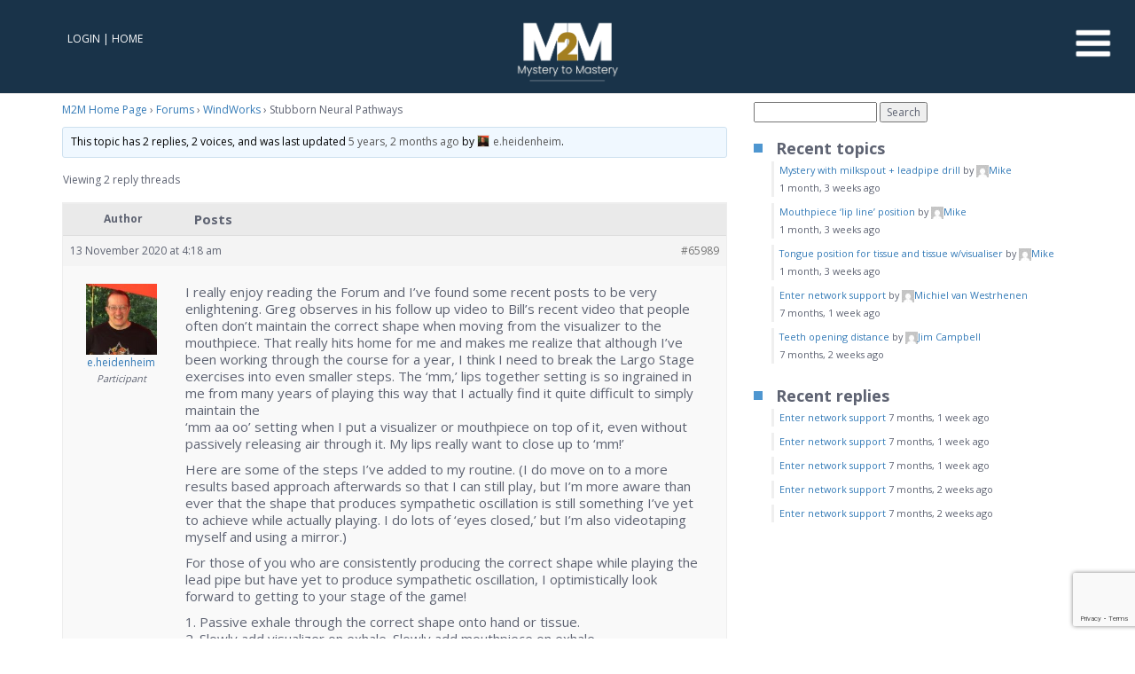

--- FILE ---
content_type: text/html; charset=UTF-8
request_url: https://mysterytomastery.com/topic/stubborn-neural-pathways/
body_size: 24688
content:
<!doctype html>


<html lang="en-AU" prefix="og: https://ogp.me/ns#" class=" ">

<head>
    <meta charset="UTF-8">

    <title>Stubborn Neural Pathways - WindWorks Trumpet Academy by Mystery to Mastery | WindWorks Trumpet Academy by Mystery to Mastery</title>
<link data-rocket-prefetch href="https://www.googletagmanager.com" rel="dns-prefetch">
<link data-rocket-prefetch href="https://connect.facebook.net" rel="dns-prefetch">
<link data-rocket-prefetch href="https://sibautomation.com" rel="dns-prefetch">
<link data-rocket-prefetch href="https://googleads.g.doubleclick.net" rel="dns-prefetch">
<link data-rocket-prefetch href="https://www.google.com" rel="dns-prefetch"><link rel="preload" data-rocket-preload as="image" href="https://mysterytomastery.com/wp-content/uploads/2024/06/LOGO-MYSTERY-TO-MASTERY-SML2-1.png" fetchpriority="high">

    <meta charset="utf-8">
    <meta name="viewport" content="width=device-width, initial-scale=1, user-scalable=no">


    	<style>img:is([sizes="auto" i], [sizes^="auto," i]) { contain-intrinsic-size: 3000px 1500px }</style>
	
<!-- Google Tag Manager by PYS -->
    <script data-cfasync="false" data-pagespeed-no-defer>
	    window.dataLayerPYS = window.dataLayerPYS || [];
	</script>
<!-- End Google Tag Manager by PYS -->
<!-- Search Engine Optimisation by Rank Math PRO - https://rankmath.com/ -->
<meta name="description" content="Here are some of the steps I&#039;ve added to my routine. (I do move on to a more results based approach afterwards so that I can still play, but I&#039;m more aware"/>
<meta name="robots" content="follow, index, max-snippet:-1, max-video-preview:-1, max-image-preview:large"/>
<link rel="canonical" href="https://mysterytomastery.com/topic/stubborn-neural-pathways/" />
<meta property="og:locale" content="en_US" />
<meta property="og:type" content="article" />
<meta property="og:title" content="Stubborn Neural Pathways - WindWorks Trumpet Academy by Mystery to Mastery" />
<meta property="og:description" content="Here are some of the steps I&#039;ve added to my routine. (I do move on to a more results based approach afterwards so that I can still play, but I&#039;m more aware" />
<meta property="og:url" content="https://mysterytomastery.com/topic/stubborn-neural-pathways/" />
<meta property="og:site_name" content="WindWorks Trumpet Academy by Mystery to Mastery" />
<meta property="og:updated_time" content="2020-11-13T04:18:30+11:00" />
<meta name="twitter:card" content="summary_large_image" />
<meta name="twitter:title" content="Stubborn Neural Pathways - WindWorks Trumpet Academy by Mystery to Mastery" />
<meta name="twitter:description" content="Here are some of the steps I&#039;ve added to my routine. (I do move on to a more results based approach afterwards so that I can still play, but I&#039;m more aware" />
<!-- /Rank Math WordPress SEO plugin -->

<script type='application/javascript'  id='pys-version-script'>console.log('PixelYourSite Free version 11.1.5.1');</script>

<link data-minify="1" rel='stylesheet' id='dashicons-css' href='https://mysterytomastery.com/wp-content/cache/min/1/wp-includes/css/dashicons.min.css?ver=1768616714' type='text/css' media='all' />
<style id='wp-emoji-styles-inline-css' type='text/css'>

	img.wp-smiley, img.emoji {
		display: inline !important;
		border: none !important;
		box-shadow: none !important;
		height: 1em !important;
		width: 1em !important;
		margin: 0 0.07em !important;
		vertical-align: -0.1em !important;
		background: none !important;
		padding: 0 !important;
	}
</style>
<link rel='stylesheet' id='wp-block-library-css' href='https://mysterytomastery.com/wp-includes/css/dist/block-library/style.min.css?ver=6.8.3' type='text/css' media='all' />
<style id='classic-theme-styles-inline-css' type='text/css'>
/*! This file is auto-generated */
.wp-block-button__link{color:#fff;background-color:#32373c;border-radius:9999px;box-shadow:none;text-decoration:none;padding:calc(.667em + 2px) calc(1.333em + 2px);font-size:1.125em}.wp-block-file__button{background:#32373c;color:#fff;text-decoration:none}
</style>
<style id='bp-login-form-style-inline-css' type='text/css'>
.widget_bp_core_login_widget .bp-login-widget-user-avatar{float:left}.widget_bp_core_login_widget .bp-login-widget-user-links{margin-left:70px}#bp-login-widget-form label{display:block;font-weight:600;margin:15px 0 5px;width:auto}#bp-login-widget-form input[type=password],#bp-login-widget-form input[type=text]{background-color:#fafafa;border:1px solid #d6d6d6;border-radius:0;font:inherit;font-size:100%;padding:.5em;width:100%}#bp-login-widget-form .bp-login-widget-register-link,#bp-login-widget-form .login-submit{display:inline;width:-moz-fit-content;width:fit-content}#bp-login-widget-form .bp-login-widget-register-link{margin-left:1em}#bp-login-widget-form .bp-login-widget-register-link a{filter:invert(1)}#bp-login-widget-form .bp-login-widget-pwd-link{font-size:80%}

</style>
<style id='bp-member-style-inline-css' type='text/css'>
[data-type="bp/member"] input.components-placeholder__input{border:1px solid #757575;border-radius:2px;flex:1 1 auto;padding:6px 8px}.bp-block-member{position:relative}.bp-block-member .member-content{display:flex}.bp-block-member .user-nicename{display:block}.bp-block-member .user-nicename a{border:none;color:currentColor;text-decoration:none}.bp-block-member .bp-profile-button{width:100%}.bp-block-member .bp-profile-button a.button{bottom:10px;display:inline-block;margin:18px 0 0;position:absolute;right:0}.bp-block-member.has-cover .item-header-avatar,.bp-block-member.has-cover .member-content,.bp-block-member.has-cover .member-description{z-index:2}.bp-block-member.has-cover .member-content,.bp-block-member.has-cover .member-description{padding-top:75px}.bp-block-member.has-cover .bp-member-cover-image{background-color:#c5c5c5;background-position:top;background-repeat:no-repeat;background-size:cover;border:0;display:block;height:150px;left:0;margin:0;padding:0;position:absolute;top:0;width:100%;z-index:1}.bp-block-member img.avatar{height:auto;width:auto}.bp-block-member.avatar-none .item-header-avatar{display:none}.bp-block-member.avatar-none.has-cover{min-height:200px}.bp-block-member.avatar-full{min-height:150px}.bp-block-member.avatar-full .item-header-avatar{width:180px}.bp-block-member.avatar-thumb .member-content{align-items:center;min-height:50px}.bp-block-member.avatar-thumb .item-header-avatar{width:70px}.bp-block-member.avatar-full.has-cover{min-height:300px}.bp-block-member.avatar-full.has-cover .item-header-avatar{width:200px}.bp-block-member.avatar-full.has-cover img.avatar{background:#fffc;border:2px solid #fff;margin-left:20px}.bp-block-member.avatar-thumb.has-cover .item-header-avatar{padding-top:75px}.entry .entry-content .bp-block-member .user-nicename a{border:none;color:currentColor;text-decoration:none}

</style>
<style id='bp-members-style-inline-css' type='text/css'>
[data-type="bp/members"] .components-placeholder.is-appender{min-height:0}[data-type="bp/members"] .components-placeholder.is-appender .components-placeholder__label:empty{display:none}[data-type="bp/members"] .components-placeholder input.components-placeholder__input{border:1px solid #757575;border-radius:2px;flex:1 1 auto;padding:6px 8px}[data-type="bp/members"].avatar-none .member-description{width:calc(100% - 44px)}[data-type="bp/members"].avatar-full .member-description{width:calc(100% - 224px)}[data-type="bp/members"].avatar-thumb .member-description{width:calc(100% - 114px)}[data-type="bp/members"] .member-content{position:relative}[data-type="bp/members"] .member-content .is-right{position:absolute;right:2px;top:2px}[data-type="bp/members"] .columns-2 .member-content .member-description,[data-type="bp/members"] .columns-3 .member-content .member-description,[data-type="bp/members"] .columns-4 .member-content .member-description{padding-left:44px;width:calc(100% - 44px)}[data-type="bp/members"] .columns-3 .is-right{right:-10px}[data-type="bp/members"] .columns-4 .is-right{right:-50px}.bp-block-members.is-grid{display:flex;flex-wrap:wrap;padding:0}.bp-block-members.is-grid .member-content{margin:0 1.25em 1.25em 0;width:100%}@media(min-width:600px){.bp-block-members.columns-2 .member-content{width:calc(50% - .625em)}.bp-block-members.columns-2 .member-content:nth-child(2n){margin-right:0}.bp-block-members.columns-3 .member-content{width:calc(33.33333% - .83333em)}.bp-block-members.columns-3 .member-content:nth-child(3n){margin-right:0}.bp-block-members.columns-4 .member-content{width:calc(25% - .9375em)}.bp-block-members.columns-4 .member-content:nth-child(4n){margin-right:0}}.bp-block-members .member-content{display:flex;flex-direction:column;padding-bottom:1em;text-align:center}.bp-block-members .member-content .item-header-avatar,.bp-block-members .member-content .member-description{width:100%}.bp-block-members .member-content .item-header-avatar{margin:0 auto}.bp-block-members .member-content .item-header-avatar img.avatar{display:inline-block}@media(min-width:600px){.bp-block-members .member-content{flex-direction:row;text-align:left}.bp-block-members .member-content .item-header-avatar,.bp-block-members .member-content .member-description{width:auto}.bp-block-members .member-content .item-header-avatar{margin:0}}.bp-block-members .member-content .user-nicename{display:block}.bp-block-members .member-content .user-nicename a{border:none;color:currentColor;text-decoration:none}.bp-block-members .member-content time{color:#767676;display:block;font-size:80%}.bp-block-members.avatar-none .item-header-avatar{display:none}.bp-block-members.avatar-full{min-height:190px}.bp-block-members.avatar-full .item-header-avatar{width:180px}.bp-block-members.avatar-thumb .member-content{min-height:80px}.bp-block-members.avatar-thumb .item-header-avatar{width:70px}.bp-block-members.columns-2 .member-content,.bp-block-members.columns-3 .member-content,.bp-block-members.columns-4 .member-content{display:block;text-align:center}.bp-block-members.columns-2 .member-content .item-header-avatar,.bp-block-members.columns-3 .member-content .item-header-avatar,.bp-block-members.columns-4 .member-content .item-header-avatar{margin:0 auto}.bp-block-members img.avatar{height:auto;max-width:-moz-fit-content;max-width:fit-content;width:auto}.bp-block-members .member-content.has-activity{align-items:center}.bp-block-members .member-content.has-activity .item-header-avatar{padding-right:1em}.bp-block-members .member-content.has-activity .wp-block-quote{margin-bottom:0;text-align:left}.bp-block-members .member-content.has-activity .wp-block-quote cite a,.entry .entry-content .bp-block-members .user-nicename a{border:none;color:currentColor;text-decoration:none}

</style>
<style id='bp-dynamic-members-style-inline-css' type='text/css'>
.bp-dynamic-block-container .item-options{font-size:.5em;margin:0 0 1em;padding:1em 0}.bp-dynamic-block-container .item-options a.selected{font-weight:600}.bp-dynamic-block-container ul.item-list{list-style:none;margin:1em 0;padding-left:0}.bp-dynamic-block-container ul.item-list li{margin-bottom:1em}.bp-dynamic-block-container ul.item-list li:after,.bp-dynamic-block-container ul.item-list li:before{content:" ";display:table}.bp-dynamic-block-container ul.item-list li:after{clear:both}.bp-dynamic-block-container ul.item-list li .item-avatar{float:left;width:60px}.bp-dynamic-block-container ul.item-list li .item{margin-left:70px}

</style>
<style id='bp-online-members-style-inline-css' type='text/css'>
.widget_bp_core_whos_online_widget .avatar-block,[data-type="bp/online-members"] .avatar-block{display:flex;flex-flow:row wrap}.widget_bp_core_whos_online_widget .avatar-block img,[data-type="bp/online-members"] .avatar-block img{margin:.5em}

</style>
<style id='bp-active-members-style-inline-css' type='text/css'>
.widget_bp_core_recently_active_widget .avatar-block,[data-type="bp/active-members"] .avatar-block{display:flex;flex-flow:row wrap}.widget_bp_core_recently_active_widget .avatar-block img,[data-type="bp/active-members"] .avatar-block img{margin:.5em}

</style>
<style id='bp-latest-activities-style-inline-css' type='text/css'>
.bp-latest-activities .components-flex.components-select-control select[multiple]{height:auto;padding:0 8px}.bp-latest-activities .components-flex.components-select-control select[multiple]+.components-input-control__suffix svg{display:none}.bp-latest-activities-block a,.entry .entry-content .bp-latest-activities-block a{border:none;text-decoration:none}.bp-latest-activities-block .activity-list.item-list blockquote{border:none;padding:0}.bp-latest-activities-block .activity-list.item-list blockquote .activity-item:not(.mini){box-shadow:1px 0 4px #00000026;padding:0 1em;position:relative}.bp-latest-activities-block .activity-list.item-list blockquote .activity-item:not(.mini):after,.bp-latest-activities-block .activity-list.item-list blockquote .activity-item:not(.mini):before{border-color:#0000;border-style:solid;content:"";display:block;height:0;left:15px;position:absolute;width:0}.bp-latest-activities-block .activity-list.item-list blockquote .activity-item:not(.mini):before{border-top-color:#00000026;border-width:9px;bottom:-18px;left:14px}.bp-latest-activities-block .activity-list.item-list blockquote .activity-item:not(.mini):after{border-top-color:#fff;border-width:8px;bottom:-16px}.bp-latest-activities-block .activity-list.item-list blockquote .activity-item.mini .avatar{display:inline-block;height:20px;margin-right:2px;vertical-align:middle;width:20px}.bp-latest-activities-block .activity-list.item-list footer{align-items:center;display:flex}.bp-latest-activities-block .activity-list.item-list footer img.avatar{border:none;display:inline-block;margin-right:.5em}.bp-latest-activities-block .activity-list.item-list footer .activity-time-since{font-size:90%}.bp-latest-activities-block .widget-error{border-left:4px solid #0b80a4;box-shadow:1px 0 4px #00000026}.bp-latest-activities-block .widget-error p{padding:0 1em}

</style>
<style id='bp-group-style-inline-css' type='text/css'>
[data-type="bp/group"] input.components-placeholder__input{border:1px solid #757575;border-radius:2px;flex:1 1 auto;padding:6px 8px}.bp-block-group{position:relative}.bp-block-group .group-content{display:flex}.bp-block-group .group-description{width:100%}.bp-block-group .group-description-content{margin-bottom:18px;width:100%}.bp-block-group .bp-profile-button{overflow:hidden;width:100%}.bp-block-group .bp-profile-button a.button{margin:18px 0 0}.bp-block-group.has-cover .group-content,.bp-block-group.has-cover .group-description,.bp-block-group.has-cover .item-header-avatar{z-index:2}.bp-block-group.has-cover .group-content,.bp-block-group.has-cover .group-description{padding-top:75px}.bp-block-group.has-cover .bp-group-cover-image{background-color:#c5c5c5;background-position:top;background-repeat:no-repeat;background-size:cover;border:0;display:block;height:150px;left:0;margin:0;padding:0;position:absolute;top:0;width:100%;z-index:1}.bp-block-group img.avatar{height:auto;width:auto}.bp-block-group.avatar-none .item-header-avatar{display:none}.bp-block-group.avatar-full{min-height:150px}.bp-block-group.avatar-full .item-header-avatar{width:180px}.bp-block-group.avatar-full .group-description{padding-left:35px}.bp-block-group.avatar-thumb .item-header-avatar{width:70px}.bp-block-group.avatar-thumb .item-header-avatar img.avatar{margin-top:15px}.bp-block-group.avatar-none.has-cover{min-height:200px}.bp-block-group.avatar-none.has-cover .item-header-avatar{padding-top:75px}.bp-block-group.avatar-full.has-cover{min-height:300px}.bp-block-group.avatar-full.has-cover .item-header-avatar{width:200px}.bp-block-group.avatar-full.has-cover img.avatar{background:#fffc;border:2px solid #fff;margin-left:20px}.bp-block-group.avatar-thumb:not(.has-description) .group-content{align-items:center;min-height:50px}.bp-block-group.avatar-thumb.has-cover .item-header-avatar{padding-top:75px}.bp-block-group.has-description .bp-profile-button a.button{display:block;float:right}

</style>
<style id='bp-groups-style-inline-css' type='text/css'>
[data-type="bp/groups"] .components-placeholder.is-appender{min-height:0}[data-type="bp/groups"] .components-placeholder.is-appender .components-placeholder__label:empty{display:none}[data-type="bp/groups"] .components-placeholder input.components-placeholder__input{border:1px solid #757575;border-radius:2px;flex:1 1 auto;padding:6px 8px}[data-type="bp/groups"].avatar-none .group-description{width:calc(100% - 44px)}[data-type="bp/groups"].avatar-full .group-description{width:calc(100% - 224px)}[data-type="bp/groups"].avatar-thumb .group-description{width:calc(100% - 114px)}[data-type="bp/groups"] .group-content{position:relative}[data-type="bp/groups"] .group-content .is-right{position:absolute;right:2px;top:2px}[data-type="bp/groups"] .columns-2 .group-content .group-description,[data-type="bp/groups"] .columns-3 .group-content .group-description,[data-type="bp/groups"] .columns-4 .group-content .group-description{padding-left:44px;width:calc(100% - 44px)}[data-type="bp/groups"] .columns-3 .is-right{right:-10px}[data-type="bp/groups"] .columns-4 .is-right{right:-50px}.bp-block-groups.is-grid{display:flex;flex-wrap:wrap;padding:0}.bp-block-groups.is-grid .group-content{margin:0 1.25em 1.25em 0;width:100%}@media(min-width:600px){.bp-block-groups.columns-2 .group-content{width:calc(50% - .625em)}.bp-block-groups.columns-2 .group-content:nth-child(2n){margin-right:0}.bp-block-groups.columns-3 .group-content{width:calc(33.33333% - .83333em)}.bp-block-groups.columns-3 .group-content:nth-child(3n){margin-right:0}.bp-block-groups.columns-4 .group-content{width:calc(25% - .9375em)}.bp-block-groups.columns-4 .group-content:nth-child(4n){margin-right:0}}.bp-block-groups .group-content{display:flex;flex-direction:column;padding-bottom:1em;text-align:center}.bp-block-groups .group-content .group-description,.bp-block-groups .group-content .item-header-avatar{width:100%}.bp-block-groups .group-content .item-header-avatar{margin:0 auto}.bp-block-groups .group-content .item-header-avatar img.avatar{display:inline-block}@media(min-width:600px){.bp-block-groups .group-content{flex-direction:row;text-align:left}.bp-block-groups .group-content .group-description,.bp-block-groups .group-content .item-header-avatar{width:auto}.bp-block-groups .group-content .item-header-avatar{margin:0}}.bp-block-groups .group-content time{color:#767676;display:block;font-size:80%}.bp-block-groups.avatar-none .item-header-avatar{display:none}.bp-block-groups.avatar-full{min-height:190px}.bp-block-groups.avatar-full .item-header-avatar{width:180px}.bp-block-groups.avatar-thumb .group-content{min-height:80px}.bp-block-groups.avatar-thumb .item-header-avatar{width:70px}.bp-block-groups.columns-2 .group-content,.bp-block-groups.columns-3 .group-content,.bp-block-groups.columns-4 .group-content{display:block;text-align:center}.bp-block-groups.columns-2 .group-content .item-header-avatar,.bp-block-groups.columns-3 .group-content .item-header-avatar,.bp-block-groups.columns-4 .group-content .item-header-avatar{margin:0 auto}.bp-block-groups img.avatar{height:auto;max-width:-moz-fit-content;max-width:fit-content;width:auto}.bp-block-groups .member-content.has-description{align-items:center}.bp-block-groups .member-content.has-description .item-header-avatar{padding-right:1em}.bp-block-groups .member-content.has-description .group-description-content{margin-bottom:0;text-align:left}

</style>
<style id='bp-dynamic-groups-style-inline-css' type='text/css'>
.bp-dynamic-block-container .item-options{font-size:.5em;margin:0 0 1em;padding:1em 0}.bp-dynamic-block-container .item-options a.selected{font-weight:600}.bp-dynamic-block-container ul.item-list{list-style:none;margin:1em 0;padding-left:0}.bp-dynamic-block-container ul.item-list li{margin-bottom:1em}.bp-dynamic-block-container ul.item-list li:after,.bp-dynamic-block-container ul.item-list li:before{content:" ";display:table}.bp-dynamic-block-container ul.item-list li:after{clear:both}.bp-dynamic-block-container ul.item-list li .item-avatar{float:left;width:60px}.bp-dynamic-block-container ul.item-list li .item{margin-left:70px}

</style>
<link rel='stylesheet' id='wc-memberships-blocks-css' href='https://mysterytomastery.com/wp-content/plugins/woocommerce-memberships/assets/css/blocks/wc-memberships-blocks.min.css?ver=1.27.3' type='text/css' media='all' />
<link data-minify="1" rel='stylesheet' id='sensei-theme-blocks-css' href='https://mysterytomastery.com/wp-content/cache/min/1/wp-content/plugins/sensei-lms/assets/dist/css/sensei-theme-blocks.css?ver=1768616714' type='text/css' media='all' />
<link data-minify="1" rel='stylesheet' id='sensei-sidebar-mobile-menu-css' href='https://mysterytomastery.com/wp-content/cache/min/1/wp-content/plugins/sensei-lms/assets/dist/css/sensei-course-theme/sidebar-mobile-menu.css?ver=1768616714' type='text/css' media='all' />
<style id='global-styles-inline-css' type='text/css'>
:root{--wp--preset--aspect-ratio--square: 1;--wp--preset--aspect-ratio--4-3: 4/3;--wp--preset--aspect-ratio--3-4: 3/4;--wp--preset--aspect-ratio--3-2: 3/2;--wp--preset--aspect-ratio--2-3: 2/3;--wp--preset--aspect-ratio--16-9: 16/9;--wp--preset--aspect-ratio--9-16: 9/16;--wp--preset--color--black: #000000;--wp--preset--color--cyan-bluish-gray: #abb8c3;--wp--preset--color--white: #ffffff;--wp--preset--color--pale-pink: #f78da7;--wp--preset--color--vivid-red: #cf2e2e;--wp--preset--color--luminous-vivid-orange: #ff6900;--wp--preset--color--luminous-vivid-amber: #fcb900;--wp--preset--color--light-green-cyan: #7bdcb5;--wp--preset--color--vivid-green-cyan: #00d084;--wp--preset--color--pale-cyan-blue: #8ed1fc;--wp--preset--color--vivid-cyan-blue: #0693e3;--wp--preset--color--vivid-purple: #9b51e0;--wp--preset--gradient--vivid-cyan-blue-to-vivid-purple: linear-gradient(135deg,rgba(6,147,227,1) 0%,rgb(155,81,224) 100%);--wp--preset--gradient--light-green-cyan-to-vivid-green-cyan: linear-gradient(135deg,rgb(122,220,180) 0%,rgb(0,208,130) 100%);--wp--preset--gradient--luminous-vivid-amber-to-luminous-vivid-orange: linear-gradient(135deg,rgba(252,185,0,1) 0%,rgba(255,105,0,1) 100%);--wp--preset--gradient--luminous-vivid-orange-to-vivid-red: linear-gradient(135deg,rgba(255,105,0,1) 0%,rgb(207,46,46) 100%);--wp--preset--gradient--very-light-gray-to-cyan-bluish-gray: linear-gradient(135deg,rgb(238,238,238) 0%,rgb(169,184,195) 100%);--wp--preset--gradient--cool-to-warm-spectrum: linear-gradient(135deg,rgb(74,234,220) 0%,rgb(151,120,209) 20%,rgb(207,42,186) 40%,rgb(238,44,130) 60%,rgb(251,105,98) 80%,rgb(254,248,76) 100%);--wp--preset--gradient--blush-light-purple: linear-gradient(135deg,rgb(255,206,236) 0%,rgb(152,150,240) 100%);--wp--preset--gradient--blush-bordeaux: linear-gradient(135deg,rgb(254,205,165) 0%,rgb(254,45,45) 50%,rgb(107,0,62) 100%);--wp--preset--gradient--luminous-dusk: linear-gradient(135deg,rgb(255,203,112) 0%,rgb(199,81,192) 50%,rgb(65,88,208) 100%);--wp--preset--gradient--pale-ocean: linear-gradient(135deg,rgb(255,245,203) 0%,rgb(182,227,212) 50%,rgb(51,167,181) 100%);--wp--preset--gradient--electric-grass: linear-gradient(135deg,rgb(202,248,128) 0%,rgb(113,206,126) 100%);--wp--preset--gradient--midnight: linear-gradient(135deg,rgb(2,3,129) 0%,rgb(40,116,252) 100%);--wp--preset--font-size--small: 13px;--wp--preset--font-size--medium: 20px;--wp--preset--font-size--large: 36px;--wp--preset--font-size--x-large: 42px;--wp--preset--spacing--20: 0.44rem;--wp--preset--spacing--30: 0.67rem;--wp--preset--spacing--40: 1rem;--wp--preset--spacing--50: 1.5rem;--wp--preset--spacing--60: 2.25rem;--wp--preset--spacing--70: 3.38rem;--wp--preset--spacing--80: 5.06rem;--wp--preset--shadow--natural: 6px 6px 9px rgba(0, 0, 0, 0.2);--wp--preset--shadow--deep: 12px 12px 50px rgba(0, 0, 0, 0.4);--wp--preset--shadow--sharp: 6px 6px 0px rgba(0, 0, 0, 0.2);--wp--preset--shadow--outlined: 6px 6px 0px -3px rgba(255, 255, 255, 1), 6px 6px rgba(0, 0, 0, 1);--wp--preset--shadow--crisp: 6px 6px 0px rgba(0, 0, 0, 1);}:where(.is-layout-flex){gap: 0.5em;}:where(.is-layout-grid){gap: 0.5em;}body .is-layout-flex{display: flex;}.is-layout-flex{flex-wrap: wrap;align-items: center;}.is-layout-flex > :is(*, div){margin: 0;}body .is-layout-grid{display: grid;}.is-layout-grid > :is(*, div){margin: 0;}:where(.wp-block-columns.is-layout-flex){gap: 2em;}:where(.wp-block-columns.is-layout-grid){gap: 2em;}:where(.wp-block-post-template.is-layout-flex){gap: 1.25em;}:where(.wp-block-post-template.is-layout-grid){gap: 1.25em;}.has-black-color{color: var(--wp--preset--color--black) !important;}.has-cyan-bluish-gray-color{color: var(--wp--preset--color--cyan-bluish-gray) !important;}.has-white-color{color: var(--wp--preset--color--white) !important;}.has-pale-pink-color{color: var(--wp--preset--color--pale-pink) !important;}.has-vivid-red-color{color: var(--wp--preset--color--vivid-red) !important;}.has-luminous-vivid-orange-color{color: var(--wp--preset--color--luminous-vivid-orange) !important;}.has-luminous-vivid-amber-color{color: var(--wp--preset--color--luminous-vivid-amber) !important;}.has-light-green-cyan-color{color: var(--wp--preset--color--light-green-cyan) !important;}.has-vivid-green-cyan-color{color: var(--wp--preset--color--vivid-green-cyan) !important;}.has-pale-cyan-blue-color{color: var(--wp--preset--color--pale-cyan-blue) !important;}.has-vivid-cyan-blue-color{color: var(--wp--preset--color--vivid-cyan-blue) !important;}.has-vivid-purple-color{color: var(--wp--preset--color--vivid-purple) !important;}.has-black-background-color{background-color: var(--wp--preset--color--black) !important;}.has-cyan-bluish-gray-background-color{background-color: var(--wp--preset--color--cyan-bluish-gray) !important;}.has-white-background-color{background-color: var(--wp--preset--color--white) !important;}.has-pale-pink-background-color{background-color: var(--wp--preset--color--pale-pink) !important;}.has-vivid-red-background-color{background-color: var(--wp--preset--color--vivid-red) !important;}.has-luminous-vivid-orange-background-color{background-color: var(--wp--preset--color--luminous-vivid-orange) !important;}.has-luminous-vivid-amber-background-color{background-color: var(--wp--preset--color--luminous-vivid-amber) !important;}.has-light-green-cyan-background-color{background-color: var(--wp--preset--color--light-green-cyan) !important;}.has-vivid-green-cyan-background-color{background-color: var(--wp--preset--color--vivid-green-cyan) !important;}.has-pale-cyan-blue-background-color{background-color: var(--wp--preset--color--pale-cyan-blue) !important;}.has-vivid-cyan-blue-background-color{background-color: var(--wp--preset--color--vivid-cyan-blue) !important;}.has-vivid-purple-background-color{background-color: var(--wp--preset--color--vivid-purple) !important;}.has-black-border-color{border-color: var(--wp--preset--color--black) !important;}.has-cyan-bluish-gray-border-color{border-color: var(--wp--preset--color--cyan-bluish-gray) !important;}.has-white-border-color{border-color: var(--wp--preset--color--white) !important;}.has-pale-pink-border-color{border-color: var(--wp--preset--color--pale-pink) !important;}.has-vivid-red-border-color{border-color: var(--wp--preset--color--vivid-red) !important;}.has-luminous-vivid-orange-border-color{border-color: var(--wp--preset--color--luminous-vivid-orange) !important;}.has-luminous-vivid-amber-border-color{border-color: var(--wp--preset--color--luminous-vivid-amber) !important;}.has-light-green-cyan-border-color{border-color: var(--wp--preset--color--light-green-cyan) !important;}.has-vivid-green-cyan-border-color{border-color: var(--wp--preset--color--vivid-green-cyan) !important;}.has-pale-cyan-blue-border-color{border-color: var(--wp--preset--color--pale-cyan-blue) !important;}.has-vivid-cyan-blue-border-color{border-color: var(--wp--preset--color--vivid-cyan-blue) !important;}.has-vivid-purple-border-color{border-color: var(--wp--preset--color--vivid-purple) !important;}.has-vivid-cyan-blue-to-vivid-purple-gradient-background{background: var(--wp--preset--gradient--vivid-cyan-blue-to-vivid-purple) !important;}.has-light-green-cyan-to-vivid-green-cyan-gradient-background{background: var(--wp--preset--gradient--light-green-cyan-to-vivid-green-cyan) !important;}.has-luminous-vivid-amber-to-luminous-vivid-orange-gradient-background{background: var(--wp--preset--gradient--luminous-vivid-amber-to-luminous-vivid-orange) !important;}.has-luminous-vivid-orange-to-vivid-red-gradient-background{background: var(--wp--preset--gradient--luminous-vivid-orange-to-vivid-red) !important;}.has-very-light-gray-to-cyan-bluish-gray-gradient-background{background: var(--wp--preset--gradient--very-light-gray-to-cyan-bluish-gray) !important;}.has-cool-to-warm-spectrum-gradient-background{background: var(--wp--preset--gradient--cool-to-warm-spectrum) !important;}.has-blush-light-purple-gradient-background{background: var(--wp--preset--gradient--blush-light-purple) !important;}.has-blush-bordeaux-gradient-background{background: var(--wp--preset--gradient--blush-bordeaux) !important;}.has-luminous-dusk-gradient-background{background: var(--wp--preset--gradient--luminous-dusk) !important;}.has-pale-ocean-gradient-background{background: var(--wp--preset--gradient--pale-ocean) !important;}.has-electric-grass-gradient-background{background: var(--wp--preset--gradient--electric-grass) !important;}.has-midnight-gradient-background{background: var(--wp--preset--gradient--midnight) !important;}.has-small-font-size{font-size: var(--wp--preset--font-size--small) !important;}.has-medium-font-size{font-size: var(--wp--preset--font-size--medium) !important;}.has-large-font-size{font-size: var(--wp--preset--font-size--large) !important;}.has-x-large-font-size{font-size: var(--wp--preset--font-size--x-large) !important;}
:where(.wp-block-post-template.is-layout-flex){gap: 1.25em;}:where(.wp-block-post-template.is-layout-grid){gap: 1.25em;}
:where(.wp-block-columns.is-layout-flex){gap: 2em;}:where(.wp-block-columns.is-layout-grid){gap: 2em;}
:root :where(.wp-block-pullquote){font-size: 1.5em;line-height: 1.6;}
</style>
<link rel='stylesheet' id='bbp-default-css' href='https://mysterytomastery.com/wp-content/plugins/bbpress/templates/default/css/bbpress.min.css?ver=2.6.14' type='text/css' media='all' />
<link data-minify="1" rel='stylesheet' id='module-frontend-css' href='https://mysterytomastery.com/wp-content/cache/min/1/wp-content/plugins/sensei-lms/assets/dist/css/modules-frontend.css?ver=1768616714' type='text/css' media='all' />
<link data-minify="1" rel='stylesheet' id='pages-frontend-css' href='https://mysterytomastery.com/wp-content/cache/min/1/wp-content/plugins/sensei-lms/assets/dist/css/pages-frontend.css?ver=1768616714' type='text/css' media='all' />
<link data-minify="1" rel='stylesheet' id='sensei-frontend-css' href='https://mysterytomastery.com/wp-content/cache/min/1/wp-content/plugins/sensei-lms/assets/dist/css/frontend.css?ver=1768616714' type='text/css' media='screen' />
<link data-minify="1" rel='stylesheet' id='woocommerce-layout-css' href='https://mysterytomastery.com/wp-content/cache/min/1/wp-content/plugins/woocommerce/assets/css/woocommerce-layout.css?ver=1768616714' type='text/css' media='all' />
<link data-minify="1" rel='stylesheet' id='woocommerce-smallscreen-css' href='https://mysterytomastery.com/wp-content/cache/min/1/wp-content/plugins/woocommerce/assets/css/woocommerce-smallscreen.css?ver=1768616714' type='text/css' media='only screen and (max-width: 768px)' />
<link data-minify="1" rel='stylesheet' id='woocommerce-general-css' href='https://mysterytomastery.com/wp-content/cache/min/1/wp-content/plugins/woocommerce/assets/css/woocommerce.css?ver=1768616714' type='text/css' media='all' />
<style id='woocommerce-inline-inline-css' type='text/css'>
.woocommerce form .form-row .required { visibility: visible; }
</style>
<link data-minify="1" rel='stylesheet' id='sensei_course_progress-frontend-css' href='https://mysterytomastery.com/wp-content/cache/min/1/wp-content/plugins/sensei-course-progress/assets/dist/css/frontend.css?ver=1768616714' type='text/css' media='all' />
<link rel='stylesheet' id='wc-memberships-frontend-css' href='https://mysterytomastery.com/wp-content/plugins/woocommerce-memberships/assets/css/frontend/wc-memberships-frontend.min.css?ver=1.27.3' type='text/css' media='all' />
<link data-minify="1" rel='stylesheet' id='mcwd-bootstrap-css' href='https://mysterytomastery.com/wp-content/cache/min/1/wp-content/themes/mystery_wp_responsive/theme_assets/css/bootstrap/css/bootstrap.min.css?ver=1768616714' type='text/css' media='all' />
<link data-minify="1" rel='stylesheet' id='mcwd-normalize-css' href='https://mysterytomastery.com/wp-content/cache/min/1/wp-content/themes/mystery_wp_responsive/theme_assets/css/normalize.css?ver=1768616714' type='text/css' media='all' />
<link data-minify="1" rel='stylesheet' id='mcwd-font-awesome-css' href='https://mysterytomastery.com/wp-content/cache/min/1/wp-content/themes/mystery_wp_responsive/theme_assets/css/fonts/fa/css/font-awesome.css?ver=1768616714' type='text/css' media='all' />
<link data-minify="1" rel='stylesheet' id='mcwd-fonts-css' href='https://mysterytomastery.com/wp-content/cache/min/1/wp-content/themes/mystery_wp_responsive/theme_assets/css/fonts/fonts.css?ver=1768616714' type='text/css' media='all' />
<link data-minify="1" rel='stylesheet' id='mcwd-style-css' href='https://mysterytomastery.com/wp-content/cache/min/1/wp-content/themes/mystery_wp_responsive/style.css?ver=1768616714' type='text/css' media='all' />
<link data-minify="1" rel='stylesheet' id='mcwd-responsive-menu-css' href='https://mysterytomastery.com/wp-content/cache/min/1/wp-content/themes/mystery_wp_responsive/theme_assets/css/responsive_menu.css?ver=1768616714' type='text/css' media='all' />
<link data-minify="1" rel='stylesheet' id='mcwd-mobile-css' href='https://mysterytomastery.com/wp-content/cache/min/1/wp-content/themes/mystery_wp_responsive/theme_assets/css/mobile.css?ver=1768616714' type='text/css' media='all' />
<link data-minify="1" rel='stylesheet' id='sib-front-css-css' href='https://mysterytomastery.com/wp-content/cache/min/1/wp-content/plugins/mailin/css/mailin-front.css?ver=1768616714' type='text/css' media='all' />
<style id='rocket-lazyload-inline-css' type='text/css'>
.rll-youtube-player{position:relative;padding-bottom:56.23%;height:0;overflow:hidden;max-width:100%;}.rll-youtube-player:focus-within{outline: 2px solid currentColor;outline-offset: 5px;}.rll-youtube-player iframe{position:absolute;top:0;left:0;width:100%;height:100%;z-index:100;background:0 0}.rll-youtube-player img{bottom:0;display:block;left:0;margin:auto;max-width:100%;width:100%;position:absolute;right:0;top:0;border:none;height:auto;-webkit-transition:.4s all;-moz-transition:.4s all;transition:.4s all}.rll-youtube-player img:hover{-webkit-filter:brightness(75%)}.rll-youtube-player .play{height:100%;width:100%;left:0;top:0;position:absolute;background:url(https://mysterytomastery.com/wp-content/plugins/wp-rocket/assets/img/youtube.png) no-repeat center;background-color: transparent !important;cursor:pointer;border:none;}
</style>
<script type="text/javascript" id="jquery-core-js-extra">
/* <![CDATA[ */
var pysFacebookRest = {"restApiUrl":"https:\/\/mysterytomastery.com\/wp-json\/pys-facebook\/v1\/event","debug":""};
/* ]]> */
</script>
<script type="text/javascript" src="https://mysterytomastery.com/wp-includes/js/jquery/jquery.min.js?ver=3.7.1" id="jquery-core-js"></script>
<script type="text/javascript" src="https://mysterytomastery.com/wp-includes/js/jquery/jquery-migrate.min.js?ver=3.4.1" id="jquery-migrate-js"></script>
<script type="text/javascript" src="https://mysterytomastery.com/wp-content/plugins/woocommerce/assets/js/jquery-blockui/jquery.blockUI.min.js?ver=2.7.0-wc.10.4.3" id="wc-jquery-blockui-js" defer="defer" data-wp-strategy="defer"></script>
<script type="text/javascript" id="wc-add-to-cart-js-extra">
/* <![CDATA[ */
var wc_add_to_cart_params = {"ajax_url":"\/wp-admin\/admin-ajax.php","wc_ajax_url":"\/?wc-ajax=%%endpoint%%","i18n_view_cart":"View cart","cart_url":"https:\/\/mysterytomastery.com\/basket\/","is_cart":"","cart_redirect_after_add":"yes"};
/* ]]> */
</script>
<script type="text/javascript" src="https://mysterytomastery.com/wp-content/plugins/woocommerce/assets/js/frontend/add-to-cart.min.js?ver=10.4.3" id="wc-add-to-cart-js" defer="defer" data-wp-strategy="defer"></script>
<script type="text/javascript" src="https://mysterytomastery.com/wp-content/plugins/woocommerce/assets/js/js-cookie/js.cookie.min.js?ver=2.1.4-wc.10.4.3" id="wc-js-cookie-js" defer="defer" data-wp-strategy="defer"></script>
<script type="text/javascript" id="woocommerce-js-extra">
/* <![CDATA[ */
var woocommerce_params = {"ajax_url":"\/wp-admin\/admin-ajax.php","wc_ajax_url":"\/?wc-ajax=%%endpoint%%","i18n_password_show":"Show password","i18n_password_hide":"Hide password"};
/* ]]> */
</script>
<script type="text/javascript" src="https://mysterytomastery.com/wp-content/plugins/woocommerce/assets/js/frontend/woocommerce.min.js?ver=10.4.3" id="woocommerce-js" defer="defer" data-wp-strategy="defer"></script>
<script data-minify="1" type="text/javascript" src="https://mysterytomastery.com/wp-content/cache/min/1/wp-content/themes/mystery_wp_responsive/theme_assets/js/script.js?ver=1765608781" id="mcwd-script-js"></script>
<script type="text/javascript" src="https://mysterytomastery.com/wp-content/plugins/pixelyoursite/dist/scripts/jquery.bind-first-0.2.3.min.js?ver=0.2.3" id="jquery-bind-first-js"></script>
<script type="text/javascript" src="https://mysterytomastery.com/wp-content/plugins/pixelyoursite/dist/scripts/js.cookie-2.1.3.min.js?ver=2.1.3" id="js-cookie-pys-js"></script>
<script type="text/javascript" src="https://mysterytomastery.com/wp-content/plugins/pixelyoursite/dist/scripts/tld.min.js?ver=2.3.1" id="js-tld-js"></script>
<script type="text/javascript" id="pys-js-extra">
/* <![CDATA[ */
var pysOptions = {"staticEvents":{"facebook":{"init_event":[{"delay":0,"type":"static","ajaxFire":false,"name":"PageView","pixelIds":["491643291260927"],"eventID":"50a35cc7-7cbb-4768-936c-bab2e533d0eb","params":{"page_title":"Stubborn Neural Pathways","post_type":"topic","post_id":65989,"plugin":"PixelYourSite","user_role":"guest","event_url":"mysterytomastery.com\/topic\/stubborn-neural-pathways\/"},"e_id":"init_event","ids":[],"hasTimeWindow":false,"timeWindow":0,"woo_order":"","edd_order":""}]}},"dynamicEvents":[],"triggerEvents":[],"triggerEventTypes":[],"facebook":{"pixelIds":["491643291260927"],"advancedMatching":[],"advancedMatchingEnabled":false,"removeMetadata":false,"wooVariableAsSimple":false,"serverApiEnabled":true,"wooCRSendFromServer":false,"send_external_id":null,"enabled_medical":false,"do_not_track_medical_param":["event_url","post_title","page_title","landing_page","content_name","categories","category_name","tags"],"meta_ldu":false},"ga":{"trackingIds":["G-WE34RYJCYR"],"commentEventEnabled":true,"downloadEnabled":true,"formEventEnabled":true,"crossDomainEnabled":false,"crossDomainAcceptIncoming":false,"crossDomainDomains":[],"isDebugEnabled":[],"serverContainerUrls":{"G-WE34RYJCYR":{"enable_server_container":"","server_container_url":"","transport_url":""}},"additionalConfig":{"G-WE34RYJCYR":{"first_party_collection":true}},"disableAdvertisingFeatures":false,"disableAdvertisingPersonalization":false,"wooVariableAsSimple":true,"custom_page_view_event":false},"debug":"","siteUrl":"https:\/\/mysterytomastery.com","ajaxUrl":"https:\/\/mysterytomastery.com\/wp-admin\/admin-ajax.php","ajax_event":"f57b36d6b0","enable_remove_download_url_param":"1","cookie_duration":"7","last_visit_duration":"60","enable_success_send_form":"","ajaxForServerEvent":"1","ajaxForServerStaticEvent":"1","useSendBeacon":"1","send_external_id":"1","external_id_expire":"180","track_cookie_for_subdomains":"1","google_consent_mode":"1","gdpr":{"ajax_enabled":false,"all_disabled_by_api":false,"facebook_disabled_by_api":false,"analytics_disabled_by_api":false,"google_ads_disabled_by_api":false,"pinterest_disabled_by_api":false,"bing_disabled_by_api":false,"reddit_disabled_by_api":false,"externalID_disabled_by_api":false,"facebook_prior_consent_enabled":true,"analytics_prior_consent_enabled":true,"google_ads_prior_consent_enabled":null,"pinterest_prior_consent_enabled":true,"bing_prior_consent_enabled":true,"cookiebot_integration_enabled":false,"cookiebot_facebook_consent_category":"marketing","cookiebot_analytics_consent_category":"statistics","cookiebot_tiktok_consent_category":"marketing","cookiebot_google_ads_consent_category":"marketing","cookiebot_pinterest_consent_category":"marketing","cookiebot_bing_consent_category":"marketing","consent_magic_integration_enabled":false,"real_cookie_banner_integration_enabled":false,"cookie_notice_integration_enabled":false,"cookie_law_info_integration_enabled":false,"analytics_storage":{"enabled":true,"value":"granted","filter":false},"ad_storage":{"enabled":true,"value":"granted","filter":false},"ad_user_data":{"enabled":true,"value":"granted","filter":false},"ad_personalization":{"enabled":true,"value":"granted","filter":false}},"cookie":{"disabled_all_cookie":false,"disabled_start_session_cookie":false,"disabled_advanced_form_data_cookie":false,"disabled_landing_page_cookie":false,"disabled_first_visit_cookie":false,"disabled_trafficsource_cookie":false,"disabled_utmTerms_cookie":false,"disabled_utmId_cookie":false},"tracking_analytics":{"TrafficSource":"direct","TrafficLanding":"undefined","TrafficUtms":[],"TrafficUtmsId":[]},"GATags":{"ga_datalayer_type":"default","ga_datalayer_name":"dataLayerPYS"},"woo":{"enabled":true,"enabled_save_data_to_orders":true,"addToCartOnButtonEnabled":true,"addToCartOnButtonValueEnabled":true,"addToCartOnButtonValueOption":"price","singleProductId":null,"removeFromCartSelector":"form.woocommerce-cart-form .remove","addToCartCatchMethod":"add_cart_hook","is_order_received_page":false,"containOrderId":false},"edd":{"enabled":false},"cache_bypass":"1769016524"};
/* ]]> */
</script>
<script data-minify="1" type="text/javascript" src="https://mysterytomastery.com/wp-content/cache/min/1/wp-content/plugins/pixelyoursite/dist/scripts/public.js?ver=1765608781" id="pys-js"></script>
<script type="text/javascript" id="sib-front-js-js-extra">
/* <![CDATA[ */
var sibErrMsg = {"invalidMail":"Please fill out valid email address","requiredField":"Please fill out required fields","invalidDateFormat":"Please fill out valid date format","invalidSMSFormat":"Please fill out valid phone number"};
var ajax_sib_front_object = {"ajax_url":"https:\/\/mysterytomastery.com\/wp-admin\/admin-ajax.php","ajax_nonce":"13fd4932eb","flag_url":"https:\/\/mysterytomastery.com\/wp-content\/plugins\/mailin\/img\/flags\/"};
/* ]]> */
</script>
<script data-minify="1" type="text/javascript" src="https://mysterytomastery.com/wp-content/cache/min/1/wp-content/plugins/mailin/js/mailin-front.js?ver=1765608781" id="sib-front-js-js"></script>
<link rel="https://api.w.org/" href="https://mysterytomastery.com/wp-json/" /><link rel="EditURI" type="application/rsd+xml" title="RSD" href="https://mysterytomastery.com/xmlrpc.php?rsd" />
<meta name="generator" content="WordPress 6.8.3" />
<link rel='shortlink' href='https://mysterytomastery.com/?p=65989' />
<link rel="alternate" title="oEmbed (JSON)" type="application/json+oembed" href="https://mysterytomastery.com/wp-json/oembed/1.0/embed?url=https%3A%2F%2Fmysterytomastery.com%2Ftopic%2Fstubborn-neural-pathways%2F" />
<link rel="alternate" title="oEmbed (XML)" type="text/xml+oembed" href="https://mysterytomastery.com/wp-json/oembed/1.0/embed?url=https%3A%2F%2Fmysterytomastery.com%2Ftopic%2Fstubborn-neural-pathways%2F&#038;format=xml" />

	<script type="text/javascript">var ajaxurl = 'https://mysterytomastery.com/wp-admin/admin-ajax.php';</script>

		<style>
			:root {
						}
		</style>
		<meta name="ti-site-data" content="[base64]" />	<noscript><style>.woocommerce-product-gallery{ opacity: 1 !important; }</style></noscript>
	<meta name="generator" content="Elementor 3.34.0; features: additional_custom_breakpoints; settings: css_print_method-external, google_font-enabled, font_display-auto">
<script data-minify="1" type="text/javascript" src="https://mysterytomastery.com/wp-content/cache/min/1/js/sdk-loader.js?ver=1765608782" async></script>
<script type="text/javascript">
  window.Brevo = window.Brevo || [];
  window.Brevo.push(['init', {"client_key":"civqzldk4rqhmiya0a65yyi9","email_id":null,"push":{"customDomain":"https:\/\/mysterytomastery.com\/wp-content\/plugins\/mailin\/"},"service_worker_url":"sw.js?key=${key}","frame_url":"brevo-frame.html"}]);
</script>			<style>
				.e-con.e-parent:nth-of-type(n+4):not(.e-lazyloaded):not(.e-no-lazyload),
				.e-con.e-parent:nth-of-type(n+4):not(.e-lazyloaded):not(.e-no-lazyload) * {
					background-image: none !important;
				}
				@media screen and (max-height: 1024px) {
					.e-con.e-parent:nth-of-type(n+3):not(.e-lazyloaded):not(.e-no-lazyload),
					.e-con.e-parent:nth-of-type(n+3):not(.e-lazyloaded):not(.e-no-lazyload) * {
						background-image: none !important;
					}
				}
				@media screen and (max-height: 640px) {
					.e-con.e-parent:nth-of-type(n+2):not(.e-lazyloaded):not(.e-no-lazyload),
					.e-con.e-parent:nth-of-type(n+2):not(.e-lazyloaded):not(.e-no-lazyload) * {
						background-image: none !important;
					}
				}
			</style>
			<link rel="icon" href="https://mysterytomastery.com/wp-content/uploads/2022/09/elementor/thumbs/favicon-pvb24xqxywywcxgyo0vmlnm7ss5y3c1del8ajn8taw.png" sizes="32x32" />
<link rel="icon" href="https://mysterytomastery.com/wp-content/uploads/2022/09/favicon.png" sizes="192x192" />
<link rel="apple-touch-icon" href="https://mysterytomastery.com/wp-content/uploads/2022/09/favicon.png" />
<meta name="msapplication-TileImage" content="https://mysterytomastery.com/wp-content/uploads/2022/09/favicon.png" />
<noscript><style id="rocket-lazyload-nojs-css">.rll-youtube-player, [data-lazy-src]{display:none !important;}</style></noscript>    <!--stylesheets-->
    
    <!--jquery theme for date picker-->
    <!--    <link rel="stylesheet" href="//code.jquery.com/ui/1.11.4/themes/smoothness/jquery-ui.css">
    -->
    <link data-minify="1" rel="stylesheet" href="https://mysterytomastery.com/wp-content/cache/min/1/wp-content/themes/mystery_wp_responsive/theme_assets/css/jquery.bxslider.css?ver=1768616714" type="text/css" />

    
        <!--Respond Js to control HTML5 Elements in IE earlier versions and other compatibility-->
    <script src="https://mysterytomastery.com/wp-content/themes/mystery_wp_responsive/theme_assets/js/respond.min.js"></script>
        
    <!--<script type="text/javascript">

      var _gaq = _gaq || [];
      _gaq.push(['_setAccount', 'UA-174208-1']);
      _gaq.push(['_trackPageview']);

      (function() {
        var ga = document.createElement('script'); ga.type = 'text/javascript'; ga.async = true;
        ga.src = ('https:' == document.location.protocol ? 'https://ssl' : 'http://www') + '.google-analytics.com/ga.js';
        var s = document.getElementsByTagName('script')[0]; s.parentNode.insertBefore(ga, s);
      })();

    </script>-->
    <meta name="google-site-verification" content="VLL2JS9Gnd_Q_paprwZn7gCFE4kg9pp0WKoZWW8HUlU" />
<meta name="generator" content="WP Rocket 3.20.1.1" data-wpr-features="wpr_minify_js wpr_lazyload_iframes wpr_preconnect_external_domains wpr_oci wpr_minify_css wpr_preload_links wpr_desktop" /></head>

<body class="bp-legacy topic bbpress bbp-no-js wp-singular topic-template-default single single-topic postid-65989 wp-theme-mystery_wp_responsive mcwd_members_area_body theme-mystery_wp_responsive sensei-foo woocommerce-no-js elementor-default elementor-kit-147290" >

<div  id="page_wrap" class="clearfix">

    <div  class="clearfix single_page_wrap">
        <div  class="clearfix single_page_header mcwd-members-header">

            

    <!--<div class="clearfix logo_menu"> -->
    <nav class="navbar navbar-default navbar-fixed-top logo_menu">

        <div  class="container">
            <div class="row">
                
                <div class="col-sm-8 col-md-4 logo_wrap">
                    <div class="row">
                        <p class='login-button'><a href='/my-account/'>Login</a> | <a href='/'>Home</a></p>                    </div>
                </div>


                <div class="hidden-sm col-md-4 logo_wrap member-logo">
                    <a href="/my-account/"><img fetchpriority="high" src="/wp-content/uploads/2024/06/LOGO-MYSTERY-TO-MASTERY-SML2-1.png" alt="WindWorks Logo"/></a>
                </div><!--col-sm-4 logo_wrap-->

                <div class="col-sm-4 col-md-4 no_padding_mobile">
                    
                    <!--<img class="mobile_menu_ico hidden-xs" src="https://mysterytomastery.com/wp-content/themes/mystery_wp_responsive/theme_assets/images/windworks_logo.png" alt="WindWorks Logo"/>-->

                    <!--<img class="mobile_menu_ico visible-xs img-responsive" src="https://mysterytomastery.com/wp-content/themes/mystery_wp_responsive/theme_assets/images/windworks_logo_mobile.png" alt="WindWorks Logo" style="max-width:200px;" />-->

                    <a class="mobile_menu_ico"><img src="/wp-content/themes/mystery_wp_responsive/hamburger.png" alt="Menu icon"></a>
                                        <a href="/my-account/" class="home-class-logo-menu">
                        <img class="visible-xs img-responsive" src="/wp-content/uploads/2024/06/LOGO-MYSTERY-TO-MASTERY-SML2-1.png" alt="WindWorks Logo" />
                    </a>

                    <!--<div style="float:right" class="hidden-xs" id="dashboard-button"><a href="/my-account/" style="color:#fff;" title="Dashboard"><span class="glyphicon glyphicon-th" aria-hidden="true" style="margin:24px;"></span></a></div>-->
                    
                    <!--<div class=""><ul id="menu-member-menu" class="responsive_menu"><li id="menu-item-146120" class="menu-item menu-item-type-custom menu-item-object-custom menu-item-146120"><a href="/wp-content/themes/mystery_wp_responsive/lastlesson.php">Jump to last lesson</a></li>
<li id="menu-item-3669" class="menu-item menu-item-type-custom menu-item-object-custom menu-item-3669"><a href="/my-account/">Dashboard</a></li>
<li id="menu-item-146113" class="menu-item menu-item-type-custom menu-item-object-custom menu-item-146113"><a href="/members/">MTM eBooks</a></li>
<li id="menu-item-146114" class="menu-item menu-item-type-custom menu-item-object-custom menu-item-146114"><a href="/forum/windworks/">Forum</a></li>
<li id="menu-item-146115" class="menu-item menu-item-type-custom menu-item-object-custom menu-item-146115"><a href="/shop/">Shop</a></li>
<li id="menu-item-146121" class="menu-item menu-item-type-custom menu-item-object-custom menu-item-146121"><a href="/basket/">Cart</a></li>
<li id="menu-item-146119" class="menu-item menu-item-type-custom menu-item-object-custom menu-item-146119"><a href="/learn-to-play-trumpet/">About</a></li>
</ul></div>-->
                  
                </div><!--col-sm-8-->

            </div><!--row-->
            <div class="row">
                <div class="">
                                        <div class="sss"><ul id="menu-menu-1" class="responsive_menu"><li id="menu-item-144768" class="menu-item menu-item-type-custom menu-item-object-custom menu-item-144768"><a href="/shop/">LESSONS/ACCESSORIES</a></li>
<li id="menu-item-466" class="menu-item menu-item-type-post_type menu-item-object-page menu-item-466"><a href="https://mysterytomastery.com/basket/">CHECKOUT</a></li>
<li id="menu-item-467" class="menu-item menu-item-type-custom menu-item-object-custom menu-item-467"><a href="/my-account/">MEMBERS AREA</a></li>
<li id="menu-item-147921" class="menu-item menu-item-type-custom menu-item-object-custom menu-item-147921"><a href="/product/windworks-membership/">ENROL NOW</a></li>
</ul></div>
                </div>
            </div>
        </div><!--container-->
        
    <!--</div> clearfix logo_menu-->
    </nav>


<style>
    body.mcwd_members_area_body {
        padding-top: 75px;
    }
</style>


        </div>


        <div  class="clearfix single_content_wrap">
            <div class="container">
                <div class="row">
                    <div class="col-sm-8 col-md-8 content_side">
                        
<div id="bbpress-forums" class="bbpress-wrapper">

	<div class="bbp-breadcrumb"><p><a href="https://mysterytomastery.com" class="bbp-breadcrumb-home">M2M Home Page</a> <span class="bbp-breadcrumb-sep">&rsaquo;</span> <a href="https://mysterytomastery.com/forums/" class="bbp-breadcrumb-root">Forums</a> <span class="bbp-breadcrumb-sep">&rsaquo;</span> <a href="https://mysterytomastery.com/forum/windworks/" class="bbp-breadcrumb-forum">WindWorks</a> <span class="bbp-breadcrumb-sep">&rsaquo;</span> <span class="bbp-breadcrumb-current">Stubborn Neural Pathways</span></p></div>
	
	
	
	
		
		<div class="bbp-template-notice info"><ul><li class="bbp-topic-description">This topic has 2 replies, 2 voices, and was last updated <a href="https://mysterytomastery.com/topic/stubborn-neural-pathways/#post-66000" title="Reply To: Stubborn Neural Pathways">5 years, 2 months ago</a> by <a href="https://mysterytomastery.com/member-profile/e-heidenheim/" title="View e.heidenheim&#039;s profile" class="bbp-author-link"><span  class="bbp-author-avatar"><img alt='' src='https://mysterytomastery.com/wp-content/uploads/avatars/1531/5d3e60e7b5a70-bpthumb.jpg' srcset='https://mysterytomastery.com/wp-content/uploads/avatars/1531/5d3e60e7b5a70-bpthumb.jpg 2x' class='avatar avatar-14 photo' height='14' width='14' decoding='async'/></span><span  class="bbp-author-name">e.heidenheim</span></a>.</li></ul></div>
		
		
			
<div class="bbp-pagination">
	<div class="bbp-pagination-count">Viewing 2 reply threads</div>
	<div class="bbp-pagination-links"></div>
</div>


			
<ul id="topic-65989-replies" class="forums bbp-replies">

	<li class="bbp-header">
		<div class="bbp-reply-author">Author</div><!-- .bbp-reply-author -->
		<div class="bbp-reply-content">Posts</div><!-- .bbp-reply-content -->
	</li><!-- .bbp-header -->

	<li class="bbp-body">

		
			<ul class='bbp-replies-list'><li>

<div id="post-65989" class="bbp-reply-header">
	<div class="bbp-meta">
		<span class="bbp-reply-post-date">13 November 2020 at 4:18 am</span>

		
		<a href="https://mysterytomastery.com/topic/stubborn-neural-pathways/#post-65989" class="bbp-reply-permalink">#65989</a>

		
		<span class="bbp-admin-links"></span>
		
	</div><!-- .bbp-meta -->
</div><!-- #post-65989 -->

<div class="loop-item--1 user-id-1531 bbp-parent-forum-2981 bbp-parent-topic-2981 bbp-reply-position-1 even  post-65989 topic type-topic status-publish hentry">
	<div class="bbp-reply-author">

		
		<a href="https://mysterytomastery.com/member-profile/e-heidenheim/" title="View e.heidenheim&#039;s profile" class="bbp-author-link"><span  class="bbp-author-avatar"><img alt='' src='https://mysterytomastery.com/wp-content/uploads/avatars/1531/5d3e60e7b3559-bpfull.jpg' srcset='https://mysterytomastery.com/wp-content/uploads/avatars/1531/5d3e60e7b3559-bpfull.jpg 2x' class='avatar avatar-80 photo' height='80' width='80' decoding='async'/></span><span  class="bbp-author-name">e.heidenheim</span></a><div class="bbp-author-role">Participant</div>
		
		
	</div><!-- .bbp-reply-author -->

	<div class="bbp-reply-content">

		
		<p>I really enjoy reading the Forum and I&#8217;ve found some recent posts to be very enlightening. Greg observes in his follow up video to Bill&#8217;s recent video that people often don&#8217;t maintain the correct shape when moving from the visualizer to the mouthpiece. That really hits home for me and makes me realize that although I&#8217;ve been working through the course for a year, I think I need to break the Largo Stage exercises into even smaller steps. The &#8216;mm,&#8217; lips together setting is so ingrained in me from many years of playing this way that I actually find it quite difficult to simply maintain the<br />
&#8216;mm aa oo&#8217; setting when I put a visualizer or mouthpiece on top of it, even without passively releasing air through it. My lips really want to close up to &#8216;mm!&#8217; </p>
<p>Here are some of the steps I&#8217;ve added to my routine. (I do move on to a more results based approach afterwards so that I can still play, but I&#8217;m more aware than ever that the shape that produces sympathetic oscillation is still something I&#8217;ve yet to achieve while actually playing. I do lots of &#8216;eyes closed,&#8217; but I&#8217;m also videotaping myself and using a mirror.) </p>
<p>For those of you who are consistently producing the correct shape while playing the lead pipe but have yet to produce sympathetic oscillation, I optimistically look forward to getting to your stage of the game!</p>
<p>1.	Passive exhale through the correct shape onto hand or tissue.<br />
2.	Slowly add visualizer on exhale.  Slowly add mouthpiece on exhale.<br />
3.	Repeat 1. and 2. but start inhale with visualizer and mouthpiece on lips.<br />
__________________________________________<br />
4.	Repeat the above and add release tonguing </p>
<p>5.      Move on to lead pipe and then Large Singing C. For now, expectation of shape, not sound.</p>

		
	</div><!-- .bbp-reply-content -->
</div><!-- .reply -->
</li>
<li>

<div id="post-65992" class="bbp-reply-header">
	<div class="bbp-meta">
		<span class="bbp-reply-post-date">13 November 2020 at 5:26 am</span>

		
		<a href="https://mysterytomastery.com/topic/stubborn-neural-pathways/#post-65992" class="bbp-reply-permalink">#65992</a>

		
		<span class="bbp-admin-links"></span>
		
	</div><!-- .bbp-meta -->
</div><!-- #post-65992 -->

<div class="loop-item--1 user-id-699 bbp-parent-forum-2981 bbp-parent-topic-65989 bbp-reply-position-2 even  post-65992 reply type-reply status-publish hentry">
	<div class="bbp-reply-author">

		
		<a href="https://mysterytomastery.com/member-profile/johnelwood/" title="View johnelwood&#039;s profile" class="bbp-author-link"><span  class="bbp-author-avatar"><img alt='' src='//www.gravatar.com/avatar/eda1cc4644d180608d3ee756f0df5b01?s=80&#038;r=g&#038;d=mm' srcset='//www.gravatar.com/avatar/eda1cc4644d180608d3ee756f0df5b01?s=80&#038;r=g&#038;d=mm 2x' class='avatar avatar-80 photo' height='80' width='80' decoding='async'/></span><span  class="bbp-author-name">johnelwood</span></a><div class="bbp-author-role">Participant</div>
		
		
	</div><!-- .bbp-reply-author -->

	<div class="bbp-reply-content">

		
		<p>This is great, thanks e.  </p>
<p>It is amazing how important our minds are to playing.  </p>
<p>If we don&#8217;t approach playing with the right mindset, we&#8217;re doomed to repeat the mistakes of the past.  </p>
<p>We must surrender all preconceived notions we have about playing, including how it feels when producing a pitch or moving from one to the other.  </p>
<p>We must become Objective observers to our structured &#8220;experiments&#8221;, which must be based upon the separation of Air and Shape and how what we do / what Shape we form with our lips/face impacts the sound on constant (Passive) air.  </p>
<p>Only then, can we move on to using Active air, articulation, etc. </p>
<p>Today, I had a great day playing&#8211;perhaps my best yet.  It was somewhat of a coffee moment for me as I tried doing something different today and it seems to have made a big difference in my playing for the better.  I was playing the beginning of that Arban Characteristic Study #1 that goes from low C to G above the staff in sixteenth notes&#8211;I&#8217;ve been working on it trying to get it lighter / more precise, etc.  I tried using less and less movement / engagement to get the G above the staff, to the point that I thought it was ridiculous, not going to work and it even kind of felt like I was blowing through my teeth or something&#8211;yet it sounded great, resonant, easy.  With a little tweak, it felt and sounded great and I played some other things better than ever before with notes above the staff resonating freely and almost effortlessly.  It can be counterintuitive, but Greg says the lips interact with the air like the vocal chords and he calls certain exercises &#8220;Singing&#8221; exercises&#8211;that is the sensation when things are going well; not perhaps what some of us think it should feel like to produce a sound.  </p>
<p>I too have noted that it&#8217;s easier for me to change pitch without articulation, but when I start trying to articulate&#8211;that&#8217;s when somehow I start over engaging my lip muscles and revert to old habits.  That is why I think Greg&#8217;s approach / exercises are so good&#8211;because he separates articulation and has us go through every articulation to make sure we&#8217;ve mastered the pitch.  </p>

		
	</div><!-- .bbp-reply-content -->
</div><!-- .reply -->
</li>
<li>

<div id="post-66000" class="bbp-reply-header">
	<div class="bbp-meta">
		<span class="bbp-reply-post-date">13 November 2020 at 7:39 am</span>

		
		<a href="https://mysterytomastery.com/topic/stubborn-neural-pathways/#post-66000" class="bbp-reply-permalink">#66000</a>

		
		<span class="bbp-admin-links"></span>
		
	</div><!-- .bbp-meta -->
</div><!-- #post-66000 -->

<div class="loop-item--1 user-id-1531 bbp-parent-forum-2981 bbp-parent-topic-65989 bbp-reply-position-3 even topic-author  post-66000 reply type-reply status-publish hentry">
	<div class="bbp-reply-author">

		
		<a href="https://mysterytomastery.com/member-profile/e-heidenheim/" title="View e.heidenheim&#039;s profile" class="bbp-author-link"><span  class="bbp-author-avatar"><img alt='' src='https://mysterytomastery.com/wp-content/uploads/avatars/1531/5d3e60e7b3559-bpfull.jpg' srcset='https://mysterytomastery.com/wp-content/uploads/avatars/1531/5d3e60e7b3559-bpfull.jpg 2x' class='avatar avatar-80 photo' height='80' width='80' decoding='async'/></span><span  class="bbp-author-name">e.heidenheim</span></a><div class="bbp-author-role">Participant</div>
		
		
	</div><!-- .bbp-reply-author -->

	<div class="bbp-reply-content">

		
		<p>As always, very helpful. Thanks John and glad you had a good playing day!</p>

		
	</div><!-- .bbp-reply-content -->
</div><!-- .reply -->
</li>
</ul>
		
	</li><!-- .bbp-body -->

	<li class="bbp-footer">
		<div class="bbp-reply-author">Author</div>
		<div class="bbp-reply-content">Posts</div><!-- .bbp-reply-content -->
	</li><!-- .bbp-footer -->
</ul><!-- #topic-65989-replies -->


			
<div class="bbp-pagination">
	<div class="bbp-pagination-count">Viewing 2 reply threads</div>
	<div class="bbp-pagination-links"></div>
</div>


		
		

	<div id="no-reply-65989" class="bbp-no-reply">
		<div class="bbp-template-notice">
			<ul>
				<li>You must be logged in to reply to this topic.</li>
			</ul>
		</div>

		
			
<form method="post" action="https://mysterytomastery.com/wp-login.php" class="bbp-login-form">
	<fieldset class="bbp-form">
		<legend>Log In</legend>

		<div class="bbp-username">
			<label for="user_login">Username: </label>
			<input type="text" name="log" value="" size="20" maxlength="100" id="user_login" autocomplete="off" />
		</div>

		<div class="bbp-password">
			<label for="user_pass">Password: </label>
			<input type="password" name="pwd" value="" size="20" id="user_pass" autocomplete="off" />
		</div>

		<div class="bbp-remember-me">
			<input type="checkbox" name="rememberme" value="forever"  id="rememberme" />
			<label for="rememberme">Keep me signed in</label>
		</div>

		
		<div class="bbp-submit-wrapper">

			<button type="submit" name="user-submit" id="user-submit" class="button submit user-submit">Log In</button>

			
	<input type="hidden" name="user-cookie" value="1" />

	<input type="hidden" id="bbp_redirect_to" name="redirect_to" value="https://mysterytomastery.com/topic/stubborn-neural-pathways/" /><input type="hidden" id="_wpnonce" name="_wpnonce" value="77b4da837d" /><input type="hidden" name="_wp_http_referer" value="/topic/stubborn-neural-pathways/" />
		</div>
	</fieldset>
</form>

		
	</div>



	
	

	
</div>
                    </div>
                    <div class="col-sm-4 col-md-4">
                        <div class="clearfix single_wid">
                            <div id="bbp_search_widget-2" class="right_single_wid clearfix">
	<div class="bbp-search-form">
		<form role="search" method="get" id="bbp-search-form">
			<div>
				<label class="screen-reader-text hidden" for="bbp_search">Search for:</label>
				<input type="hidden" name="action" value="bbp-search-request" />
				<input type="text" value="" name="bbp_search" id="bbp_search" />
				<input class="button" type="submit" id="bbp_search_submit" value="Search" />
			</div>
		</form>
	</div>

</div><!--"right_single_wid clearfix--><div id="bbp_topics_widget-2" class="right_single_wid clearfix"><h3 class="wid_title">Recent topics</h3>
		<ul class="bbp-topics-widget newness">

			
				<li>
					<a class="bbp-forum-title" href="https://mysterytomastery.com/topic/mystery-with-milkspout-leadpipe-drill/">Mystery with milkspout + leadpipe drill</a>

					
						by <span class="topic-author"><a href="https://mysterytomastery.com/member-profile/dominic-le-lion/" title="View Mike&#039;s profile" class="bbp-author-link"><span  class="bbp-author-avatar"><img alt='' src='//www.gravatar.com/avatar/f69c627e5c781cb88d2d05e85d88f2fe?s=14&#038;r=g&#038;d=mm' srcset='//www.gravatar.com/avatar/f69c627e5c781cb88d2d05e85d88f2fe?s=14&#038;r=g&#038;d=mm 2x' class='avatar avatar-14 photo' height='14' width='14' decoding='async'/></span><span  class="bbp-author-name">Mike</span></a></span>
					
					
						<div>1 month, 3 weeks ago</div>

					
				</li>

			
				<li>
					<a class="bbp-forum-title" href="https://mysterytomastery.com/topic/mouthpiece-lip-line-position/">Mouthpiece &#8216;lip line&#8217; position</a>

					
						by <span class="topic-author"><a href="https://mysterytomastery.com/member-profile/dominic-le-lion/" title="View Mike&#039;s profile" class="bbp-author-link"><span  class="bbp-author-avatar"><img alt='' src='//www.gravatar.com/avatar/f69c627e5c781cb88d2d05e85d88f2fe?s=14&#038;r=g&#038;d=mm' srcset='//www.gravatar.com/avatar/f69c627e5c781cb88d2d05e85d88f2fe?s=14&#038;r=g&#038;d=mm 2x' class='avatar avatar-14 photo' height='14' width='14' decoding='async'/></span><span  class="bbp-author-name">Mike</span></a></span>
					
					
						<div>1 month, 3 weeks ago</div>

					
				</li>

			
				<li>
					<a class="bbp-forum-title" href="https://mysterytomastery.com/topic/tongue-position-for-tissue-and-tissue-w-visualiser/">Tongue position for tissue and tissue w/visualiser</a>

					
						by <span class="topic-author"><a href="https://mysterytomastery.com/member-profile/dominic-le-lion/" title="View Mike&#039;s profile" class="bbp-author-link"><span  class="bbp-author-avatar"><img alt='' src='//www.gravatar.com/avatar/f69c627e5c781cb88d2d05e85d88f2fe?s=14&#038;r=g&#038;d=mm' srcset='//www.gravatar.com/avatar/f69c627e5c781cb88d2d05e85d88f2fe?s=14&#038;r=g&#038;d=mm 2x' class='avatar avatar-14 photo' height='14' width='14' decoding='async'/></span><span  class="bbp-author-name">Mike</span></a></span>
					
					
						<div>1 month, 3 weeks ago</div>

					
				</li>

			
				<li>
					<a class="bbp-forum-title" href="https://mysterytomastery.com/topic/enter-network-support/">Enter network support</a>

					
						by <span class="topic-author"><a href="https://mysterytomastery.com/member-profile/michiel-van-westrhenen/" title="View Michiel van Westrhenen&#039;s profile" class="bbp-author-link"><span  class="bbp-author-avatar"><img alt='' src='//www.gravatar.com/avatar/6982124504bdc96705ccbe39ecdbe0a4?s=14&#038;r=g&#038;d=mm' srcset='//www.gravatar.com/avatar/6982124504bdc96705ccbe39ecdbe0a4?s=14&#038;r=g&#038;d=mm 2x' class='avatar avatar-14 photo' height='14' width='14' decoding='async'/></span><span  class="bbp-author-name">Michiel van Westrhenen</span></a></span>
					
					
						<div>7 months, 1 week ago</div>

					
				</li>

			
				<li>
					<a class="bbp-forum-title" href="https://mysterytomastery.com/topic/teeth-opening-distance/">Teeth opening distance</a>

					
						by <span class="topic-author"><a href="https://mysterytomastery.com/member-profile/jim-campbell/" title="View Jim Campbell&#039;s profile" class="bbp-author-link"><span  class="bbp-author-avatar"><img alt='' src='//www.gravatar.com/avatar/1a61316d538a11a58974ceb0558ee223?s=14&#038;r=g&#038;d=mm' srcset='//www.gravatar.com/avatar/1a61316d538a11a58974ceb0558ee223?s=14&#038;r=g&#038;d=mm 2x' class='avatar avatar-14 photo' height='14' width='14' decoding='async'/></span><span  class="bbp-author-name">Jim Campbell</span></a></span>
					
					
						<div>7 months, 2 weeks ago</div>

					
				</li>

			
		</ul>

		</div><!--"right_single_wid clearfix--><div id="bbp_replies_widget-2" class="right_single_wid clearfix"><h3 class="wid_title">Recent replies</h3>
		<ul class="bbp-replies-widget">

			
				<li>

					<a class="bbp-reply-topic-title" href="https://mysterytomastery.com/topic/enter-network-support/#post-158384" title="Yep. You and Matt made me very happy:-)">Enter network support</a> <time datetime="2025-06-17 15:07:22">7 months, 1 week ago</time>
				</li>

			
				<li>

					<a class="bbp-reply-topic-title" href="https://mysterytomastery.com/topic/enter-network-support/#post-158382" title="We&#8217;re all sorted 🙂">Enter network support</a> <time datetime="2025-06-17 13:33:23">7 months, 1 week ago</time>
				</li>

			
				<li>

					<a class="bbp-reply-topic-title" href="https://mysterytomastery.com/topic/enter-network-support/#post-158332" title="Hi Greg,
Any luck figuring out the problem? Could&hellip;">Enter network support</a> <time datetime="2025-06-12 19:34:02">7 months, 1 week ago</time>
				</li>

			
				<li>

					<a class="bbp-reply-topic-title" href="https://mysterytomastery.com/topic/enter-network-support/#post-158260" title="Hi Greg, I just tried but no change.
Regards,
Mic&hellip;">Enter network support</a> <time datetime="2025-06-10 15:22:03">7 months, 2 weeks ago</time>
				</li>

			
				<li>

					<a class="bbp-reply-topic-title" href="https://mysterytomastery.com/topic/enter-network-support/#post-158259" title="Hi Michiel, have you managed to access the suppor&hellip;">Enter network support</a> <time datetime="2025-06-10 13:57:15">7 months, 2 weeks ago</time>
				</li>

			
		</ul>

		</div><!--"right_single_wid clearfix-->                        </div>
                    </div>
                </div>
                <!--row-->
            </div>
            <!--container-->
        </div>
        <!--clearfix single_content_wrap-->

    </div>
    <!--clearfix single_page_wrap-->



<div  class="clearfix footer_wrap ">

    <div class="container">
        <div class="row">
            <div class="col-sm-5 footer_single footer_logo">
                <img src="/wp-content/uploads/2022/09/Windworks-Trumpet-Academy-3.png" alt="" class="screen-footer-logo" />
                <img src="/wp-content/uploads/2022/09/Windworks-Trumpet-Academy-3.png" alt="" class="print-footer-logo" />
            </div>
            <!--col-sm-4 footer_single footer_logo-->

            <div class="col-sm-1 footer_single sec_type footer_links">
            </div>

            <div class="col-sm-3 footer_single sec_type footer_links">
                <h3>Menu</h3>
                    <ul id="menu-member-footer-menu" class="footer_links"><li id="menu-item-4470" class="menu-item menu-item-type-custom menu-item-object-custom menu-item-4470"><a href="/my-account/">Dashboard</a></li>
<li id="menu-item-4483" class="menu-item menu-item-type-custom menu-item-object-custom menu-item-4483"><a href="/">MTM Homepage</a></li>
<li id="menu-item-4468" class="menu-item menu-item-type-custom menu-item-object-custom menu-item-4468"><a href="/lesson/introduction/">Access Course</a></li>
<li id="menu-item-4469" class="menu-item menu-item-type-custom menu-item-object-custom menu-item-4469"><a href="/forum/windworks/">Access Forum</a></li>
<li id="menu-item-4471" class="menu-item menu-item-type-custom menu-item-object-custom menu-item-4471"><a href="/my-account/members-area/">My Membership</a></li>
<li id="menu-item-4472" class="menu-item menu-item-type-custom menu-item-object-custom menu-item-4472"><a href="/my-account/edit-account/">My Account Details</a></li>
<li id="menu-item-4607" class="menu-item menu-item-type-post_type menu-item-object-page menu-item-4607"><a href="https://mysterytomastery.com/windworks-pricing/">Pricing</a></li>
<li id="menu-item-7690" class="menu-item menu-item-type-post_type menu-item-object-page menu-item-7690"><a href="https://mysterytomastery.com/privacy-policy/">Privacy Policy</a></li>
</ul>            </div>
            <!--col-sm-4 footer_single footer_logo-->




            <div class="col-sm-3 footer_single sec_type footer_cp padding_0left padding_0right">
                <h3>Contact Info</h3>


                                    <ul class="footer_links">
                        <li><a href="/windworks-technical-support/">Technical Support</a></li>
                        <li><a href="/contact-us/">General Enquiries</a></li>
                    </ul>
                
            </div>
            <!--col-sm-4 footer_single footer_logo-->



        </div>
        <!--row-->
    </div>
    <!--container-->
</div><!--clearfix footer_wrap-->
</div>
<!--page_wrap-->
<footer >
    <!--Jquery and other JS-->
    <script type="speculationrules">
{"prefetch":[{"source":"document","where":{"and":[{"href_matches":"\/*"},{"not":{"href_matches":["\/wp-*.php","\/wp-admin\/*","\/wp-content\/uploads\/*","\/wp-content\/*","\/wp-content\/plugins\/*","\/wp-content\/themes\/mystery_wp_responsive\/*","\/*\\?(.+)"]}},{"not":{"selector_matches":"a[rel~=\"nofollow\"]"}},{"not":{"selector_matches":".no-prefetch, .no-prefetch a"}}]},"eagerness":"conservative"}]}
</script>

<script type="text/javascript" id="bbp-swap-no-js-body-class">
	document.body.className = document.body.className.replace( 'bbp-no-js', 'bbp-js' );
</script>

<div id='pys_ajax_events'></div>        <script>
            var node = document.getElementsByClassName('woocommerce-message')[0];
            if(node && document.getElementById('pys_late_event')) {
                var messageText = node.textContent.trim();
                if(!messageText) {
                    node.style.display = 'none';
                }
            }
        </script>
        			<script>
				const lazyloadRunObserver = () => {
					const lazyloadBackgrounds = document.querySelectorAll( `.e-con.e-parent:not(.e-lazyloaded)` );
					const lazyloadBackgroundObserver = new IntersectionObserver( ( entries ) => {
						entries.forEach( ( entry ) => {
							if ( entry.isIntersecting ) {
								let lazyloadBackground = entry.target;
								if( lazyloadBackground ) {
									lazyloadBackground.classList.add( 'e-lazyloaded' );
								}
								lazyloadBackgroundObserver.unobserve( entry.target );
							}
						});
					}, { rootMargin: '200px 0px 200px 0px' } );
					lazyloadBackgrounds.forEach( ( lazyloadBackground ) => {
						lazyloadBackgroundObserver.observe( lazyloadBackground );
					} );
				};
				const events = [
					'DOMContentLoaded',
					'elementor/lazyload/observe',
				];
				events.forEach( ( event ) => {
					document.addEventListener( event, lazyloadRunObserver );
				} );
			</script>
			<noscript><img height="1" width="1" style="display: none;" src="https://www.facebook.com/tr?id=491643291260927&ev=PageView&noscript=1&cd%5Bpage_title%5D=Stubborn+Neural+Pathways&cd%5Bpost_type%5D=topic&cd%5Bpost_id%5D=65989&cd%5Bplugin%5D=PixelYourSite&cd%5Buser_role%5D=guest&cd%5Bevent_url%5D=mysterytomastery.com%2Ftopic%2Fstubborn-neural-pathways%2F" alt=""></noscript>
	<script type='text/javascript'>
		(function () {
			var c = document.body.className;
			c = c.replace(/woocommerce-no-js/, 'woocommerce-js');
			document.body.className = c;
		})();
	</script>
	<link data-minify="1" rel='stylesheet' id='wc-stripe-blocks-checkout-style-css' href='https://mysterytomastery.com/wp-content/cache/min/1/wp-content/plugins/woocommerce-gateway-stripe/build/upe-blocks.css?ver=1768616714' type='text/css' media='all' />
<link data-minify="1" rel='stylesheet' id='wc-blocks-style-css' href='https://mysterytomastery.com/wp-content/cache/min/1/wp-content/plugins/woocommerce/assets/client/blocks/wc-blocks.css?ver=1768616714' type='text/css' media='all' />
<script type="text/javascript" src="https://mysterytomastery.com/wp-content/plugins/woocommerce/assets/js/selectWoo/selectWoo.full.min.js?ver=1.0.9-wc.10.4.3" id="selectWoo-js" data-wp-strategy="defer"></script>
<script type="text/javascript" id="wc-memberships-blocks-common-js-extra">
/* <![CDATA[ */
var wc_memberships_blocks_common = {"keywords":{"email":"Email","phone":"Phone","plan":"Plan","address":"Address","search_not_found":"We didn't find any members. Please try a different search or check for typos.","results_not_found":"No records found..."},"ajaxUrl":"https:\/\/mysterytomastery.com\/wp-admin\/admin-ajax.php","restUrl":"https:\/\/mysterytomastery.com\/wp-json\/","restNonce":"53681f0880"};
/* ]]> */
</script>
<script type="text/javascript" src="https://mysterytomastery.com/wp-content/plugins/woocommerce-memberships/assets/js/frontend/wc-memberships-blocks-common.min.js?ver=1.27.3" id="wc-memberships-blocks-common-js"></script>
<script type="text/javascript" src="https://mysterytomastery.com/wp-includes/js/dist/vendor/wp-polyfill.min.js?ver=3.15.0" id="wp-polyfill-js"></script>
<script data-minify="1" type="text/javascript" src="https://mysterytomastery.com/wp-content/cache/min/1/wp-content/plugins/sensei-lms/assets/dist/blocks/frontend.js?ver=1765608782" id="sensei-blocks-frontend-js"></script>
<script type="text/javascript" src="https://mysterytomastery.com/wp-content/plugins/bbpress/templates/default/js/editor.min.js?ver=2.6.14" id="bbpress-editor-js"></script>
<script type="text/javascript" id="bbpress-engagements-js-extra">
/* <![CDATA[ */
var bbpEngagementJS = {"object_id":"65989","bbp_ajaxurl":"https:\/\/mysterytomastery.com\/topic\/stubborn-neural-pathways\/?bbp-ajax=true","generic_ajax_error":"Something went wrong. Refresh your browser and try again."};
/* ]]> */
</script>
<script type="text/javascript" src="https://mysterytomastery.com/wp-content/plugins/bbpress/templates/default/js/engagements.min.js?ver=2.6.14" id="bbpress-engagements-js"></script>
<script type="text/javascript" src="https://mysterytomastery.com/wp-content/plugins/bbpress/templates/default/js/reply.min.js?ver=2.6.14" id="bbpress-reply-js"></script>
<script type="text/javascript" id="rocket-browser-checker-js-after">
/* <![CDATA[ */
"use strict";var _createClass=function(){function defineProperties(target,props){for(var i=0;i<props.length;i++){var descriptor=props[i];descriptor.enumerable=descriptor.enumerable||!1,descriptor.configurable=!0,"value"in descriptor&&(descriptor.writable=!0),Object.defineProperty(target,descriptor.key,descriptor)}}return function(Constructor,protoProps,staticProps){return protoProps&&defineProperties(Constructor.prototype,protoProps),staticProps&&defineProperties(Constructor,staticProps),Constructor}}();function _classCallCheck(instance,Constructor){if(!(instance instanceof Constructor))throw new TypeError("Cannot call a class as a function")}var RocketBrowserCompatibilityChecker=function(){function RocketBrowserCompatibilityChecker(options){_classCallCheck(this,RocketBrowserCompatibilityChecker),this.passiveSupported=!1,this._checkPassiveOption(this),this.options=!!this.passiveSupported&&options}return _createClass(RocketBrowserCompatibilityChecker,[{key:"_checkPassiveOption",value:function(self){try{var options={get passive(){return!(self.passiveSupported=!0)}};window.addEventListener("test",null,options),window.removeEventListener("test",null,options)}catch(err){self.passiveSupported=!1}}},{key:"initRequestIdleCallback",value:function(){!1 in window&&(window.requestIdleCallback=function(cb){var start=Date.now();return setTimeout(function(){cb({didTimeout:!1,timeRemaining:function(){return Math.max(0,50-(Date.now()-start))}})},1)}),!1 in window&&(window.cancelIdleCallback=function(id){return clearTimeout(id)})}},{key:"isDataSaverModeOn",value:function(){return"connection"in navigator&&!0===navigator.connection.saveData}},{key:"supportsLinkPrefetch",value:function(){var elem=document.createElement("link");return elem.relList&&elem.relList.supports&&elem.relList.supports("prefetch")&&window.IntersectionObserver&&"isIntersecting"in IntersectionObserverEntry.prototype}},{key:"isSlowConnection",value:function(){return"connection"in navigator&&"effectiveType"in navigator.connection&&("2g"===navigator.connection.effectiveType||"slow-2g"===navigator.connection.effectiveType)}}]),RocketBrowserCompatibilityChecker}();
/* ]]> */
</script>
<script type="text/javascript" id="rocket-preload-links-js-extra">
/* <![CDATA[ */
var RocketPreloadLinksConfig = {"excludeUris":"\/(?:.+\/)?feed(?:\/(?:.+\/?)?)?$|\/(?:.+\/)?embed\/|\/checkout\/??(.*)|\/basket\/?|\/my-account\/??(.*)|\/(index.php\/)?(.*)wp-json(\/.*|$)|\/refer\/|\/go\/|\/recommend\/|\/recommends\/","usesTrailingSlash":"1","imageExt":"jpg|jpeg|gif|png|tiff|bmp|webp|avif|pdf|doc|docx|xls|xlsx|php","fileExt":"jpg|jpeg|gif|png|tiff|bmp|webp|avif|pdf|doc|docx|xls|xlsx|php|html|htm","siteUrl":"https:\/\/mysterytomastery.com","onHoverDelay":"100","rateThrottle":"3"};
/* ]]> */
</script>
<script type="text/javascript" id="rocket-preload-links-js-after">
/* <![CDATA[ */
(function() {
"use strict";var r="function"==typeof Symbol&&"symbol"==typeof Symbol.iterator?function(e){return typeof e}:function(e){return e&&"function"==typeof Symbol&&e.constructor===Symbol&&e!==Symbol.prototype?"symbol":typeof e},e=function(){function i(e,t){for(var n=0;n<t.length;n++){var i=t[n];i.enumerable=i.enumerable||!1,i.configurable=!0,"value"in i&&(i.writable=!0),Object.defineProperty(e,i.key,i)}}return function(e,t,n){return t&&i(e.prototype,t),n&&i(e,n),e}}();function i(e,t){if(!(e instanceof t))throw new TypeError("Cannot call a class as a function")}var t=function(){function n(e,t){i(this,n),this.browser=e,this.config=t,this.options=this.browser.options,this.prefetched=new Set,this.eventTime=null,this.threshold=1111,this.numOnHover=0}return e(n,[{key:"init",value:function(){!this.browser.supportsLinkPrefetch()||this.browser.isDataSaverModeOn()||this.browser.isSlowConnection()||(this.regex={excludeUris:RegExp(this.config.excludeUris,"i"),images:RegExp(".("+this.config.imageExt+")$","i"),fileExt:RegExp(".("+this.config.fileExt+")$","i")},this._initListeners(this))}},{key:"_initListeners",value:function(e){-1<this.config.onHoverDelay&&document.addEventListener("mouseover",e.listener.bind(e),e.listenerOptions),document.addEventListener("mousedown",e.listener.bind(e),e.listenerOptions),document.addEventListener("touchstart",e.listener.bind(e),e.listenerOptions)}},{key:"listener",value:function(e){var t=e.target.closest("a"),n=this._prepareUrl(t);if(null!==n)switch(e.type){case"mousedown":case"touchstart":this._addPrefetchLink(n);break;case"mouseover":this._earlyPrefetch(t,n,"mouseout")}}},{key:"_earlyPrefetch",value:function(t,e,n){var i=this,r=setTimeout(function(){if(r=null,0===i.numOnHover)setTimeout(function(){return i.numOnHover=0},1e3);else if(i.numOnHover>i.config.rateThrottle)return;i.numOnHover++,i._addPrefetchLink(e)},this.config.onHoverDelay);t.addEventListener(n,function e(){t.removeEventListener(n,e,{passive:!0}),null!==r&&(clearTimeout(r),r=null)},{passive:!0})}},{key:"_addPrefetchLink",value:function(i){return this.prefetched.add(i.href),new Promise(function(e,t){var n=document.createElement("link");n.rel="prefetch",n.href=i.href,n.onload=e,n.onerror=t,document.head.appendChild(n)}).catch(function(){})}},{key:"_prepareUrl",value:function(e){if(null===e||"object"!==(void 0===e?"undefined":r(e))||!1 in e||-1===["http:","https:"].indexOf(e.protocol))return null;var t=e.href.substring(0,this.config.siteUrl.length),n=this._getPathname(e.href,t),i={original:e.href,protocol:e.protocol,origin:t,pathname:n,href:t+n};return this._isLinkOk(i)?i:null}},{key:"_getPathname",value:function(e,t){var n=t?e.substring(this.config.siteUrl.length):e;return n.startsWith("/")||(n="/"+n),this._shouldAddTrailingSlash(n)?n+"/":n}},{key:"_shouldAddTrailingSlash",value:function(e){return this.config.usesTrailingSlash&&!e.endsWith("/")&&!this.regex.fileExt.test(e)}},{key:"_isLinkOk",value:function(e){return null!==e&&"object"===(void 0===e?"undefined":r(e))&&(!this.prefetched.has(e.href)&&e.origin===this.config.siteUrl&&-1===e.href.indexOf("?")&&-1===e.href.indexOf("#")&&!this.regex.excludeUris.test(e.href)&&!this.regex.images.test(e.href))}}],[{key:"run",value:function(){"undefined"!=typeof RocketPreloadLinksConfig&&new n(new RocketBrowserCompatibilityChecker({capture:!0,passive:!0}),RocketPreloadLinksConfig).init()}}]),n}();t.run();
}());
/* ]]> */
</script>
<script type="text/javascript" src="https://www.google.com/recaptcha/api.js?render=6LdBbIQUAAAAAPXqlpVhr4jS1oEGjrb8n_yl2JaT&amp;ver=3.0" id="google-recaptcha-js"></script>
<script type="text/javascript" id="wpcf7-recaptcha-js-before">
/* <![CDATA[ */
var wpcf7_recaptcha = {
    "sitekey": "6LdBbIQUAAAAAPXqlpVhr4jS1oEGjrb8n_yl2JaT",
    "actions": {
        "homepage": "homepage",
        "contactform": "contactform"
    }
};
/* ]]> */
</script>
<script data-minify="1" type="text/javascript" src="https://mysterytomastery.com/wp-content/cache/min/1/wp-content/plugins/contact-form-7/modules/recaptcha/index.js?ver=1765608782" id="wpcf7-recaptcha-js"></script>
<script>window.lazyLoadOptions={elements_selector:"iframe[data-lazy-src]",data_src:"lazy-src",data_srcset:"lazy-srcset",data_sizes:"lazy-sizes",class_loading:"lazyloading",class_loaded:"lazyloaded",threshold:300,callback_loaded:function(element){if(element.tagName==="IFRAME"&&element.dataset.rocketLazyload=="fitvidscompatible"){if(element.classList.contains("lazyloaded")){if(typeof window.jQuery!="undefined"){if(jQuery.fn.fitVids){jQuery(element).parent().fitVids()}}}}}};window.addEventListener('LazyLoad::Initialized',function(e){var lazyLoadInstance=e.detail.instance;if(window.MutationObserver){var observer=new MutationObserver(function(mutations){var image_count=0;var iframe_count=0;var rocketlazy_count=0;mutations.forEach(function(mutation){for(var i=0;i<mutation.addedNodes.length;i++){if(typeof mutation.addedNodes[i].getElementsByTagName!=='function'){continue}
if(typeof mutation.addedNodes[i].getElementsByClassName!=='function'){continue}
images=mutation.addedNodes[i].getElementsByTagName('img');is_image=mutation.addedNodes[i].tagName=="IMG";iframes=mutation.addedNodes[i].getElementsByTagName('iframe');is_iframe=mutation.addedNodes[i].tagName=="IFRAME";rocket_lazy=mutation.addedNodes[i].getElementsByClassName('rocket-lazyload');image_count+=images.length;iframe_count+=iframes.length;rocketlazy_count+=rocket_lazy.length;if(is_image){image_count+=1}
if(is_iframe){iframe_count+=1}}});if(image_count>0||iframe_count>0||rocketlazy_count>0){lazyLoadInstance.update()}});var b=document.getElementsByTagName("body")[0];var config={childList:!0,subtree:!0};observer.observe(b,config)}},!1)</script><script data-no-minify="1" async src="https://mysterytomastery.com/wp-content/plugins/wp-rocket/assets/js/lazyload/17.8.3/lazyload.min.js"></script><script>function lazyLoadThumb(e,alt,l){var t='<img fetchpriority="high" src="https://i.ytimg.com/vi/ID/hqdefault.jpg" alt="" width="480" height="360">',a='<button class="play" aria-label="Play Youtube video"></button>';if(l){t=t.replace('data-lazy-','');t=t.replace('loading="lazy"','');t=t.replace(/<noscript>.*?<\/noscript>/g,'');}t=t.replace('alt=""','alt="'+alt+'"');return t.replace("ID",e)+a}function lazyLoadYoutubeIframe(){var e=document.createElement("iframe"),t="ID?autoplay=1";t+=0===this.parentNode.dataset.query.length?"":"&"+this.parentNode.dataset.query;e.setAttribute("src",t.replace("ID",this.parentNode.dataset.src)),e.setAttribute("frameborder","0"),e.setAttribute("allowfullscreen","1"),e.setAttribute("allow","accelerometer; autoplay; encrypted-media; gyroscope; picture-in-picture"),this.parentNode.parentNode.replaceChild(e,this.parentNode)}document.addEventListener("DOMContentLoaded",function(){var exclusions=[];var e,t,p,u,l,a=document.getElementsByClassName("rll-youtube-player");for(t=0;t<a.length;t++)(e=document.createElement("div")),(u='https://i.ytimg.com/vi/ID/hqdefault.jpg'),(u=u.replace('ID',a[t].dataset.id)),(l=exclusions.some(exclusion=>u.includes(exclusion))),e.setAttribute("data-id",a[t].dataset.id),e.setAttribute("data-query",a[t].dataset.query),e.setAttribute("data-src",a[t].dataset.src),(e.innerHTML=lazyLoadThumb(a[t].dataset.id,a[t].dataset.alt,l)),a[t].appendChild(e),(p=e.querySelector(".play")),(p.onclick=lazyLoadYoutubeIframe)});</script>    <!--<script src="//code.jquery.com/ui/1.11.4/jquery-ui.js"></script>-->
    <!--<script src="https://code.jquery.com/mobile/1.4.5/jquery.mobile-1.4.5.min.js"></script>-->

    <!-- <script src="https://mysterytomastery.com/wp-content/themes/mystery_wp_responsive/theme_assets/js/jquery-1.11.3.min.js"></script> -->
    <!-- <script src="https://mysterytomastery.com/wp-content/themes/mystery_wp_responsive/theme_assets/js/jquery.easing.1.3.js"></script> -->
    <script data-minify="1" src="https://mysterytomastery.com/wp-content/cache/min/1/wp-content/themes/mystery_wp_responsive/theme_assets/js/jquery.bxslider.js?ver=1765608782"></script>

    <script>
        jQuery(document).ready(function() {
            jQuery('.testi_slider_ul').show();
            jQuery('.testi_slider_ul').bxSlider({
                mode: 'horizontal',
                captions: false,
                pager:true,
                autoStart:true,
                auto:true,
                delay:6000,
                controls:false
            });
        });
    </script>
</footer>
</body>
</html>
<!-- Performance optimized by Redis Object Cache. Learn more: https://wprediscache.com -->

<!-- This website is like a Rocket, isn't it? Performance optimized by WP Rocket. Learn more: https://wp-rocket.me - Debug: cached@1769016524 -->

--- FILE ---
content_type: text/html; charset=utf-8
request_url: https://www.google.com/recaptcha/api2/anchor?ar=1&k=6LdBbIQUAAAAAPXqlpVhr4jS1oEGjrb8n_yl2JaT&co=aHR0cHM6Ly9teXN0ZXJ5dG9tYXN0ZXJ5LmNvbTo0NDM.&hl=en&v=PoyoqOPhxBO7pBk68S4YbpHZ&size=invisible&anchor-ms=20000&execute-ms=30000&cb=fqbxu5vf0cvv
body_size: 48715
content:
<!DOCTYPE HTML><html dir="ltr" lang="en"><head><meta http-equiv="Content-Type" content="text/html; charset=UTF-8">
<meta http-equiv="X-UA-Compatible" content="IE=edge">
<title>reCAPTCHA</title>
<style type="text/css">
/* cyrillic-ext */
@font-face {
  font-family: 'Roboto';
  font-style: normal;
  font-weight: 400;
  font-stretch: 100%;
  src: url(//fonts.gstatic.com/s/roboto/v48/KFO7CnqEu92Fr1ME7kSn66aGLdTylUAMa3GUBHMdazTgWw.woff2) format('woff2');
  unicode-range: U+0460-052F, U+1C80-1C8A, U+20B4, U+2DE0-2DFF, U+A640-A69F, U+FE2E-FE2F;
}
/* cyrillic */
@font-face {
  font-family: 'Roboto';
  font-style: normal;
  font-weight: 400;
  font-stretch: 100%;
  src: url(//fonts.gstatic.com/s/roboto/v48/KFO7CnqEu92Fr1ME7kSn66aGLdTylUAMa3iUBHMdazTgWw.woff2) format('woff2');
  unicode-range: U+0301, U+0400-045F, U+0490-0491, U+04B0-04B1, U+2116;
}
/* greek-ext */
@font-face {
  font-family: 'Roboto';
  font-style: normal;
  font-weight: 400;
  font-stretch: 100%;
  src: url(//fonts.gstatic.com/s/roboto/v48/KFO7CnqEu92Fr1ME7kSn66aGLdTylUAMa3CUBHMdazTgWw.woff2) format('woff2');
  unicode-range: U+1F00-1FFF;
}
/* greek */
@font-face {
  font-family: 'Roboto';
  font-style: normal;
  font-weight: 400;
  font-stretch: 100%;
  src: url(//fonts.gstatic.com/s/roboto/v48/KFO7CnqEu92Fr1ME7kSn66aGLdTylUAMa3-UBHMdazTgWw.woff2) format('woff2');
  unicode-range: U+0370-0377, U+037A-037F, U+0384-038A, U+038C, U+038E-03A1, U+03A3-03FF;
}
/* math */
@font-face {
  font-family: 'Roboto';
  font-style: normal;
  font-weight: 400;
  font-stretch: 100%;
  src: url(//fonts.gstatic.com/s/roboto/v48/KFO7CnqEu92Fr1ME7kSn66aGLdTylUAMawCUBHMdazTgWw.woff2) format('woff2');
  unicode-range: U+0302-0303, U+0305, U+0307-0308, U+0310, U+0312, U+0315, U+031A, U+0326-0327, U+032C, U+032F-0330, U+0332-0333, U+0338, U+033A, U+0346, U+034D, U+0391-03A1, U+03A3-03A9, U+03B1-03C9, U+03D1, U+03D5-03D6, U+03F0-03F1, U+03F4-03F5, U+2016-2017, U+2034-2038, U+203C, U+2040, U+2043, U+2047, U+2050, U+2057, U+205F, U+2070-2071, U+2074-208E, U+2090-209C, U+20D0-20DC, U+20E1, U+20E5-20EF, U+2100-2112, U+2114-2115, U+2117-2121, U+2123-214F, U+2190, U+2192, U+2194-21AE, U+21B0-21E5, U+21F1-21F2, U+21F4-2211, U+2213-2214, U+2216-22FF, U+2308-230B, U+2310, U+2319, U+231C-2321, U+2336-237A, U+237C, U+2395, U+239B-23B7, U+23D0, U+23DC-23E1, U+2474-2475, U+25AF, U+25B3, U+25B7, U+25BD, U+25C1, U+25CA, U+25CC, U+25FB, U+266D-266F, U+27C0-27FF, U+2900-2AFF, U+2B0E-2B11, U+2B30-2B4C, U+2BFE, U+3030, U+FF5B, U+FF5D, U+1D400-1D7FF, U+1EE00-1EEFF;
}
/* symbols */
@font-face {
  font-family: 'Roboto';
  font-style: normal;
  font-weight: 400;
  font-stretch: 100%;
  src: url(//fonts.gstatic.com/s/roboto/v48/KFO7CnqEu92Fr1ME7kSn66aGLdTylUAMaxKUBHMdazTgWw.woff2) format('woff2');
  unicode-range: U+0001-000C, U+000E-001F, U+007F-009F, U+20DD-20E0, U+20E2-20E4, U+2150-218F, U+2190, U+2192, U+2194-2199, U+21AF, U+21E6-21F0, U+21F3, U+2218-2219, U+2299, U+22C4-22C6, U+2300-243F, U+2440-244A, U+2460-24FF, U+25A0-27BF, U+2800-28FF, U+2921-2922, U+2981, U+29BF, U+29EB, U+2B00-2BFF, U+4DC0-4DFF, U+FFF9-FFFB, U+10140-1018E, U+10190-1019C, U+101A0, U+101D0-101FD, U+102E0-102FB, U+10E60-10E7E, U+1D2C0-1D2D3, U+1D2E0-1D37F, U+1F000-1F0FF, U+1F100-1F1AD, U+1F1E6-1F1FF, U+1F30D-1F30F, U+1F315, U+1F31C, U+1F31E, U+1F320-1F32C, U+1F336, U+1F378, U+1F37D, U+1F382, U+1F393-1F39F, U+1F3A7-1F3A8, U+1F3AC-1F3AF, U+1F3C2, U+1F3C4-1F3C6, U+1F3CA-1F3CE, U+1F3D4-1F3E0, U+1F3ED, U+1F3F1-1F3F3, U+1F3F5-1F3F7, U+1F408, U+1F415, U+1F41F, U+1F426, U+1F43F, U+1F441-1F442, U+1F444, U+1F446-1F449, U+1F44C-1F44E, U+1F453, U+1F46A, U+1F47D, U+1F4A3, U+1F4B0, U+1F4B3, U+1F4B9, U+1F4BB, U+1F4BF, U+1F4C8-1F4CB, U+1F4D6, U+1F4DA, U+1F4DF, U+1F4E3-1F4E6, U+1F4EA-1F4ED, U+1F4F7, U+1F4F9-1F4FB, U+1F4FD-1F4FE, U+1F503, U+1F507-1F50B, U+1F50D, U+1F512-1F513, U+1F53E-1F54A, U+1F54F-1F5FA, U+1F610, U+1F650-1F67F, U+1F687, U+1F68D, U+1F691, U+1F694, U+1F698, U+1F6AD, U+1F6B2, U+1F6B9-1F6BA, U+1F6BC, U+1F6C6-1F6CF, U+1F6D3-1F6D7, U+1F6E0-1F6EA, U+1F6F0-1F6F3, U+1F6F7-1F6FC, U+1F700-1F7FF, U+1F800-1F80B, U+1F810-1F847, U+1F850-1F859, U+1F860-1F887, U+1F890-1F8AD, U+1F8B0-1F8BB, U+1F8C0-1F8C1, U+1F900-1F90B, U+1F93B, U+1F946, U+1F984, U+1F996, U+1F9E9, U+1FA00-1FA6F, U+1FA70-1FA7C, U+1FA80-1FA89, U+1FA8F-1FAC6, U+1FACE-1FADC, U+1FADF-1FAE9, U+1FAF0-1FAF8, U+1FB00-1FBFF;
}
/* vietnamese */
@font-face {
  font-family: 'Roboto';
  font-style: normal;
  font-weight: 400;
  font-stretch: 100%;
  src: url(//fonts.gstatic.com/s/roboto/v48/KFO7CnqEu92Fr1ME7kSn66aGLdTylUAMa3OUBHMdazTgWw.woff2) format('woff2');
  unicode-range: U+0102-0103, U+0110-0111, U+0128-0129, U+0168-0169, U+01A0-01A1, U+01AF-01B0, U+0300-0301, U+0303-0304, U+0308-0309, U+0323, U+0329, U+1EA0-1EF9, U+20AB;
}
/* latin-ext */
@font-face {
  font-family: 'Roboto';
  font-style: normal;
  font-weight: 400;
  font-stretch: 100%;
  src: url(//fonts.gstatic.com/s/roboto/v48/KFO7CnqEu92Fr1ME7kSn66aGLdTylUAMa3KUBHMdazTgWw.woff2) format('woff2');
  unicode-range: U+0100-02BA, U+02BD-02C5, U+02C7-02CC, U+02CE-02D7, U+02DD-02FF, U+0304, U+0308, U+0329, U+1D00-1DBF, U+1E00-1E9F, U+1EF2-1EFF, U+2020, U+20A0-20AB, U+20AD-20C0, U+2113, U+2C60-2C7F, U+A720-A7FF;
}
/* latin */
@font-face {
  font-family: 'Roboto';
  font-style: normal;
  font-weight: 400;
  font-stretch: 100%;
  src: url(//fonts.gstatic.com/s/roboto/v48/KFO7CnqEu92Fr1ME7kSn66aGLdTylUAMa3yUBHMdazQ.woff2) format('woff2');
  unicode-range: U+0000-00FF, U+0131, U+0152-0153, U+02BB-02BC, U+02C6, U+02DA, U+02DC, U+0304, U+0308, U+0329, U+2000-206F, U+20AC, U+2122, U+2191, U+2193, U+2212, U+2215, U+FEFF, U+FFFD;
}
/* cyrillic-ext */
@font-face {
  font-family: 'Roboto';
  font-style: normal;
  font-weight: 500;
  font-stretch: 100%;
  src: url(//fonts.gstatic.com/s/roboto/v48/KFO7CnqEu92Fr1ME7kSn66aGLdTylUAMa3GUBHMdazTgWw.woff2) format('woff2');
  unicode-range: U+0460-052F, U+1C80-1C8A, U+20B4, U+2DE0-2DFF, U+A640-A69F, U+FE2E-FE2F;
}
/* cyrillic */
@font-face {
  font-family: 'Roboto';
  font-style: normal;
  font-weight: 500;
  font-stretch: 100%;
  src: url(//fonts.gstatic.com/s/roboto/v48/KFO7CnqEu92Fr1ME7kSn66aGLdTylUAMa3iUBHMdazTgWw.woff2) format('woff2');
  unicode-range: U+0301, U+0400-045F, U+0490-0491, U+04B0-04B1, U+2116;
}
/* greek-ext */
@font-face {
  font-family: 'Roboto';
  font-style: normal;
  font-weight: 500;
  font-stretch: 100%;
  src: url(//fonts.gstatic.com/s/roboto/v48/KFO7CnqEu92Fr1ME7kSn66aGLdTylUAMa3CUBHMdazTgWw.woff2) format('woff2');
  unicode-range: U+1F00-1FFF;
}
/* greek */
@font-face {
  font-family: 'Roboto';
  font-style: normal;
  font-weight: 500;
  font-stretch: 100%;
  src: url(//fonts.gstatic.com/s/roboto/v48/KFO7CnqEu92Fr1ME7kSn66aGLdTylUAMa3-UBHMdazTgWw.woff2) format('woff2');
  unicode-range: U+0370-0377, U+037A-037F, U+0384-038A, U+038C, U+038E-03A1, U+03A3-03FF;
}
/* math */
@font-face {
  font-family: 'Roboto';
  font-style: normal;
  font-weight: 500;
  font-stretch: 100%;
  src: url(//fonts.gstatic.com/s/roboto/v48/KFO7CnqEu92Fr1ME7kSn66aGLdTylUAMawCUBHMdazTgWw.woff2) format('woff2');
  unicode-range: U+0302-0303, U+0305, U+0307-0308, U+0310, U+0312, U+0315, U+031A, U+0326-0327, U+032C, U+032F-0330, U+0332-0333, U+0338, U+033A, U+0346, U+034D, U+0391-03A1, U+03A3-03A9, U+03B1-03C9, U+03D1, U+03D5-03D6, U+03F0-03F1, U+03F4-03F5, U+2016-2017, U+2034-2038, U+203C, U+2040, U+2043, U+2047, U+2050, U+2057, U+205F, U+2070-2071, U+2074-208E, U+2090-209C, U+20D0-20DC, U+20E1, U+20E5-20EF, U+2100-2112, U+2114-2115, U+2117-2121, U+2123-214F, U+2190, U+2192, U+2194-21AE, U+21B0-21E5, U+21F1-21F2, U+21F4-2211, U+2213-2214, U+2216-22FF, U+2308-230B, U+2310, U+2319, U+231C-2321, U+2336-237A, U+237C, U+2395, U+239B-23B7, U+23D0, U+23DC-23E1, U+2474-2475, U+25AF, U+25B3, U+25B7, U+25BD, U+25C1, U+25CA, U+25CC, U+25FB, U+266D-266F, U+27C0-27FF, U+2900-2AFF, U+2B0E-2B11, U+2B30-2B4C, U+2BFE, U+3030, U+FF5B, U+FF5D, U+1D400-1D7FF, U+1EE00-1EEFF;
}
/* symbols */
@font-face {
  font-family: 'Roboto';
  font-style: normal;
  font-weight: 500;
  font-stretch: 100%;
  src: url(//fonts.gstatic.com/s/roboto/v48/KFO7CnqEu92Fr1ME7kSn66aGLdTylUAMaxKUBHMdazTgWw.woff2) format('woff2');
  unicode-range: U+0001-000C, U+000E-001F, U+007F-009F, U+20DD-20E0, U+20E2-20E4, U+2150-218F, U+2190, U+2192, U+2194-2199, U+21AF, U+21E6-21F0, U+21F3, U+2218-2219, U+2299, U+22C4-22C6, U+2300-243F, U+2440-244A, U+2460-24FF, U+25A0-27BF, U+2800-28FF, U+2921-2922, U+2981, U+29BF, U+29EB, U+2B00-2BFF, U+4DC0-4DFF, U+FFF9-FFFB, U+10140-1018E, U+10190-1019C, U+101A0, U+101D0-101FD, U+102E0-102FB, U+10E60-10E7E, U+1D2C0-1D2D3, U+1D2E0-1D37F, U+1F000-1F0FF, U+1F100-1F1AD, U+1F1E6-1F1FF, U+1F30D-1F30F, U+1F315, U+1F31C, U+1F31E, U+1F320-1F32C, U+1F336, U+1F378, U+1F37D, U+1F382, U+1F393-1F39F, U+1F3A7-1F3A8, U+1F3AC-1F3AF, U+1F3C2, U+1F3C4-1F3C6, U+1F3CA-1F3CE, U+1F3D4-1F3E0, U+1F3ED, U+1F3F1-1F3F3, U+1F3F5-1F3F7, U+1F408, U+1F415, U+1F41F, U+1F426, U+1F43F, U+1F441-1F442, U+1F444, U+1F446-1F449, U+1F44C-1F44E, U+1F453, U+1F46A, U+1F47D, U+1F4A3, U+1F4B0, U+1F4B3, U+1F4B9, U+1F4BB, U+1F4BF, U+1F4C8-1F4CB, U+1F4D6, U+1F4DA, U+1F4DF, U+1F4E3-1F4E6, U+1F4EA-1F4ED, U+1F4F7, U+1F4F9-1F4FB, U+1F4FD-1F4FE, U+1F503, U+1F507-1F50B, U+1F50D, U+1F512-1F513, U+1F53E-1F54A, U+1F54F-1F5FA, U+1F610, U+1F650-1F67F, U+1F687, U+1F68D, U+1F691, U+1F694, U+1F698, U+1F6AD, U+1F6B2, U+1F6B9-1F6BA, U+1F6BC, U+1F6C6-1F6CF, U+1F6D3-1F6D7, U+1F6E0-1F6EA, U+1F6F0-1F6F3, U+1F6F7-1F6FC, U+1F700-1F7FF, U+1F800-1F80B, U+1F810-1F847, U+1F850-1F859, U+1F860-1F887, U+1F890-1F8AD, U+1F8B0-1F8BB, U+1F8C0-1F8C1, U+1F900-1F90B, U+1F93B, U+1F946, U+1F984, U+1F996, U+1F9E9, U+1FA00-1FA6F, U+1FA70-1FA7C, U+1FA80-1FA89, U+1FA8F-1FAC6, U+1FACE-1FADC, U+1FADF-1FAE9, U+1FAF0-1FAF8, U+1FB00-1FBFF;
}
/* vietnamese */
@font-face {
  font-family: 'Roboto';
  font-style: normal;
  font-weight: 500;
  font-stretch: 100%;
  src: url(//fonts.gstatic.com/s/roboto/v48/KFO7CnqEu92Fr1ME7kSn66aGLdTylUAMa3OUBHMdazTgWw.woff2) format('woff2');
  unicode-range: U+0102-0103, U+0110-0111, U+0128-0129, U+0168-0169, U+01A0-01A1, U+01AF-01B0, U+0300-0301, U+0303-0304, U+0308-0309, U+0323, U+0329, U+1EA0-1EF9, U+20AB;
}
/* latin-ext */
@font-face {
  font-family: 'Roboto';
  font-style: normal;
  font-weight: 500;
  font-stretch: 100%;
  src: url(//fonts.gstatic.com/s/roboto/v48/KFO7CnqEu92Fr1ME7kSn66aGLdTylUAMa3KUBHMdazTgWw.woff2) format('woff2');
  unicode-range: U+0100-02BA, U+02BD-02C5, U+02C7-02CC, U+02CE-02D7, U+02DD-02FF, U+0304, U+0308, U+0329, U+1D00-1DBF, U+1E00-1E9F, U+1EF2-1EFF, U+2020, U+20A0-20AB, U+20AD-20C0, U+2113, U+2C60-2C7F, U+A720-A7FF;
}
/* latin */
@font-face {
  font-family: 'Roboto';
  font-style: normal;
  font-weight: 500;
  font-stretch: 100%;
  src: url(//fonts.gstatic.com/s/roboto/v48/KFO7CnqEu92Fr1ME7kSn66aGLdTylUAMa3yUBHMdazQ.woff2) format('woff2');
  unicode-range: U+0000-00FF, U+0131, U+0152-0153, U+02BB-02BC, U+02C6, U+02DA, U+02DC, U+0304, U+0308, U+0329, U+2000-206F, U+20AC, U+2122, U+2191, U+2193, U+2212, U+2215, U+FEFF, U+FFFD;
}
/* cyrillic-ext */
@font-face {
  font-family: 'Roboto';
  font-style: normal;
  font-weight: 900;
  font-stretch: 100%;
  src: url(//fonts.gstatic.com/s/roboto/v48/KFO7CnqEu92Fr1ME7kSn66aGLdTylUAMa3GUBHMdazTgWw.woff2) format('woff2');
  unicode-range: U+0460-052F, U+1C80-1C8A, U+20B4, U+2DE0-2DFF, U+A640-A69F, U+FE2E-FE2F;
}
/* cyrillic */
@font-face {
  font-family: 'Roboto';
  font-style: normal;
  font-weight: 900;
  font-stretch: 100%;
  src: url(//fonts.gstatic.com/s/roboto/v48/KFO7CnqEu92Fr1ME7kSn66aGLdTylUAMa3iUBHMdazTgWw.woff2) format('woff2');
  unicode-range: U+0301, U+0400-045F, U+0490-0491, U+04B0-04B1, U+2116;
}
/* greek-ext */
@font-face {
  font-family: 'Roboto';
  font-style: normal;
  font-weight: 900;
  font-stretch: 100%;
  src: url(//fonts.gstatic.com/s/roboto/v48/KFO7CnqEu92Fr1ME7kSn66aGLdTylUAMa3CUBHMdazTgWw.woff2) format('woff2');
  unicode-range: U+1F00-1FFF;
}
/* greek */
@font-face {
  font-family: 'Roboto';
  font-style: normal;
  font-weight: 900;
  font-stretch: 100%;
  src: url(//fonts.gstatic.com/s/roboto/v48/KFO7CnqEu92Fr1ME7kSn66aGLdTylUAMa3-UBHMdazTgWw.woff2) format('woff2');
  unicode-range: U+0370-0377, U+037A-037F, U+0384-038A, U+038C, U+038E-03A1, U+03A3-03FF;
}
/* math */
@font-face {
  font-family: 'Roboto';
  font-style: normal;
  font-weight: 900;
  font-stretch: 100%;
  src: url(//fonts.gstatic.com/s/roboto/v48/KFO7CnqEu92Fr1ME7kSn66aGLdTylUAMawCUBHMdazTgWw.woff2) format('woff2');
  unicode-range: U+0302-0303, U+0305, U+0307-0308, U+0310, U+0312, U+0315, U+031A, U+0326-0327, U+032C, U+032F-0330, U+0332-0333, U+0338, U+033A, U+0346, U+034D, U+0391-03A1, U+03A3-03A9, U+03B1-03C9, U+03D1, U+03D5-03D6, U+03F0-03F1, U+03F4-03F5, U+2016-2017, U+2034-2038, U+203C, U+2040, U+2043, U+2047, U+2050, U+2057, U+205F, U+2070-2071, U+2074-208E, U+2090-209C, U+20D0-20DC, U+20E1, U+20E5-20EF, U+2100-2112, U+2114-2115, U+2117-2121, U+2123-214F, U+2190, U+2192, U+2194-21AE, U+21B0-21E5, U+21F1-21F2, U+21F4-2211, U+2213-2214, U+2216-22FF, U+2308-230B, U+2310, U+2319, U+231C-2321, U+2336-237A, U+237C, U+2395, U+239B-23B7, U+23D0, U+23DC-23E1, U+2474-2475, U+25AF, U+25B3, U+25B7, U+25BD, U+25C1, U+25CA, U+25CC, U+25FB, U+266D-266F, U+27C0-27FF, U+2900-2AFF, U+2B0E-2B11, U+2B30-2B4C, U+2BFE, U+3030, U+FF5B, U+FF5D, U+1D400-1D7FF, U+1EE00-1EEFF;
}
/* symbols */
@font-face {
  font-family: 'Roboto';
  font-style: normal;
  font-weight: 900;
  font-stretch: 100%;
  src: url(//fonts.gstatic.com/s/roboto/v48/KFO7CnqEu92Fr1ME7kSn66aGLdTylUAMaxKUBHMdazTgWw.woff2) format('woff2');
  unicode-range: U+0001-000C, U+000E-001F, U+007F-009F, U+20DD-20E0, U+20E2-20E4, U+2150-218F, U+2190, U+2192, U+2194-2199, U+21AF, U+21E6-21F0, U+21F3, U+2218-2219, U+2299, U+22C4-22C6, U+2300-243F, U+2440-244A, U+2460-24FF, U+25A0-27BF, U+2800-28FF, U+2921-2922, U+2981, U+29BF, U+29EB, U+2B00-2BFF, U+4DC0-4DFF, U+FFF9-FFFB, U+10140-1018E, U+10190-1019C, U+101A0, U+101D0-101FD, U+102E0-102FB, U+10E60-10E7E, U+1D2C0-1D2D3, U+1D2E0-1D37F, U+1F000-1F0FF, U+1F100-1F1AD, U+1F1E6-1F1FF, U+1F30D-1F30F, U+1F315, U+1F31C, U+1F31E, U+1F320-1F32C, U+1F336, U+1F378, U+1F37D, U+1F382, U+1F393-1F39F, U+1F3A7-1F3A8, U+1F3AC-1F3AF, U+1F3C2, U+1F3C4-1F3C6, U+1F3CA-1F3CE, U+1F3D4-1F3E0, U+1F3ED, U+1F3F1-1F3F3, U+1F3F5-1F3F7, U+1F408, U+1F415, U+1F41F, U+1F426, U+1F43F, U+1F441-1F442, U+1F444, U+1F446-1F449, U+1F44C-1F44E, U+1F453, U+1F46A, U+1F47D, U+1F4A3, U+1F4B0, U+1F4B3, U+1F4B9, U+1F4BB, U+1F4BF, U+1F4C8-1F4CB, U+1F4D6, U+1F4DA, U+1F4DF, U+1F4E3-1F4E6, U+1F4EA-1F4ED, U+1F4F7, U+1F4F9-1F4FB, U+1F4FD-1F4FE, U+1F503, U+1F507-1F50B, U+1F50D, U+1F512-1F513, U+1F53E-1F54A, U+1F54F-1F5FA, U+1F610, U+1F650-1F67F, U+1F687, U+1F68D, U+1F691, U+1F694, U+1F698, U+1F6AD, U+1F6B2, U+1F6B9-1F6BA, U+1F6BC, U+1F6C6-1F6CF, U+1F6D3-1F6D7, U+1F6E0-1F6EA, U+1F6F0-1F6F3, U+1F6F7-1F6FC, U+1F700-1F7FF, U+1F800-1F80B, U+1F810-1F847, U+1F850-1F859, U+1F860-1F887, U+1F890-1F8AD, U+1F8B0-1F8BB, U+1F8C0-1F8C1, U+1F900-1F90B, U+1F93B, U+1F946, U+1F984, U+1F996, U+1F9E9, U+1FA00-1FA6F, U+1FA70-1FA7C, U+1FA80-1FA89, U+1FA8F-1FAC6, U+1FACE-1FADC, U+1FADF-1FAE9, U+1FAF0-1FAF8, U+1FB00-1FBFF;
}
/* vietnamese */
@font-face {
  font-family: 'Roboto';
  font-style: normal;
  font-weight: 900;
  font-stretch: 100%;
  src: url(//fonts.gstatic.com/s/roboto/v48/KFO7CnqEu92Fr1ME7kSn66aGLdTylUAMa3OUBHMdazTgWw.woff2) format('woff2');
  unicode-range: U+0102-0103, U+0110-0111, U+0128-0129, U+0168-0169, U+01A0-01A1, U+01AF-01B0, U+0300-0301, U+0303-0304, U+0308-0309, U+0323, U+0329, U+1EA0-1EF9, U+20AB;
}
/* latin-ext */
@font-face {
  font-family: 'Roboto';
  font-style: normal;
  font-weight: 900;
  font-stretch: 100%;
  src: url(//fonts.gstatic.com/s/roboto/v48/KFO7CnqEu92Fr1ME7kSn66aGLdTylUAMa3KUBHMdazTgWw.woff2) format('woff2');
  unicode-range: U+0100-02BA, U+02BD-02C5, U+02C7-02CC, U+02CE-02D7, U+02DD-02FF, U+0304, U+0308, U+0329, U+1D00-1DBF, U+1E00-1E9F, U+1EF2-1EFF, U+2020, U+20A0-20AB, U+20AD-20C0, U+2113, U+2C60-2C7F, U+A720-A7FF;
}
/* latin */
@font-face {
  font-family: 'Roboto';
  font-style: normal;
  font-weight: 900;
  font-stretch: 100%;
  src: url(//fonts.gstatic.com/s/roboto/v48/KFO7CnqEu92Fr1ME7kSn66aGLdTylUAMa3yUBHMdazQ.woff2) format('woff2');
  unicode-range: U+0000-00FF, U+0131, U+0152-0153, U+02BB-02BC, U+02C6, U+02DA, U+02DC, U+0304, U+0308, U+0329, U+2000-206F, U+20AC, U+2122, U+2191, U+2193, U+2212, U+2215, U+FEFF, U+FFFD;
}

</style>
<link rel="stylesheet" type="text/css" href="https://www.gstatic.com/recaptcha/releases/PoyoqOPhxBO7pBk68S4YbpHZ/styles__ltr.css">
<script nonce="a8Dmo76kxqfyqYfIsyDrLA" type="text/javascript">window['__recaptcha_api'] = 'https://www.google.com/recaptcha/api2/';</script>
<script type="text/javascript" src="https://www.gstatic.com/recaptcha/releases/PoyoqOPhxBO7pBk68S4YbpHZ/recaptcha__en.js" nonce="a8Dmo76kxqfyqYfIsyDrLA">
      
    </script></head>
<body><div id="rc-anchor-alert" class="rc-anchor-alert"></div>
<input type="hidden" id="recaptcha-token" value="[base64]">
<script type="text/javascript" nonce="a8Dmo76kxqfyqYfIsyDrLA">
      recaptcha.anchor.Main.init("[\x22ainput\x22,[\x22bgdata\x22,\x22\x22,\[base64]/[base64]/[base64]/bmV3IHJbeF0oY1swXSk6RT09Mj9uZXcgclt4XShjWzBdLGNbMV0pOkU9PTM/bmV3IHJbeF0oY1swXSxjWzFdLGNbMl0pOkU9PTQ/[base64]/[base64]/[base64]/[base64]/[base64]/[base64]/[base64]/[base64]\x22,\[base64]\\u003d\x22,\[base64]/[base64]/Cv8OJw5wxw6zCvMOyKi3DohFcw7J/f8KFHW7Djy0oeWrDi8Kke3hAwqlKw69jwqczwpt0TsKkMMOcw44Vwoo6BcKPYsOFwrkew7/Dp1pXwrhNwp3DosKQw6DCnip1w5DCqcOpM8KCw6vCr8O9w7Y0aTctDMOpZsO/JjUNwpQWLsO6wrHDvzQeGQ3ClMKmwrB1EMKqYlPDjcKEDEhQwqJrw4jDgnDClllsCArCh8KQK8KawpUiUBRwEyo+b8Knw7dLNsO5CcKZSwNEw67Dm8K4wqgYFFXCoA/Cr8KMJiFxYMKKCRXCo0HCrWlJdSE5w4jCucK5wpnCplfDpMOlwoYoPcKxw53CrljClMKvf8KZw48pIsKDwr/DsnrDphLCrcKYwq7CjyXDlsKuTcOcw5PCl2EFMsKqwpVbbMOcUDtQXcK4w7gBwqJKw5PDhWUKwrrDtmhLZnk7IsKVOjYQHlrDo1JsUQ9cAwMOagLDoSzDvwfCuC7CusKHDwbDhgHDh21Pw7/DnxkCwqUhw5zDnlDDl09rcmfCuGAuwqDDmmrDhcOYa27DgUBYwrhDJ1nCkMKDw5pNw5XChyIwCiY9wpk9bsOTAXPCjsOow6I5T8KkBMK3w58QwqpYwpR6w7bCiMKweifCqxHCvcO+fsKtw4sPw6bCmsOxw6vDkivCm0LDigcaKcKywo8rwp4fw69MYMONUsO2wo/DgcOLdg/CmWfDv8O5w67CjSDDtsKRwqpgwoZgwok+woNjXcO6BFLCoMOLSXdKJMKfw6BwcF04w6oGwoDDqUNnc8O/[base64]/KMKuwpjCpwbCv8KAwojCm8OuMELCosO1w7Esw64Xw5oPw6Axw4bCvknCk8KMw6nDgMKjwoTDnsOkw7hDwo/Dsg/DvVw9wpXDjQHCjMO4NAdOeSbDvmXCnFkkPFxew6zClsK9wpPCrMKMccOOADQKw7NRw6djw5nDmcK9w5t2OcOaYVMnL8OMwrAHw4YXVjNow50wfsOuw7QdwpbCg8Kqw4kbwqDCs8O4PcKIGcOoc8KQw6XDv8OgwqARQjo4WH8zOcKcw6/DlcKLwoXDt8Klw5Jkwpw/DEEdWDXCinhRw78OR8OFwpXDg3LDksOEAB7Cj8KvwqLClsKLAMOsw6XDtMONw4LCvU/CqV82woDCsMOvwrg9w7oHw7XCrMKew6U6UMK/[base64]/CjjnCgTHCjMOKw47CoMOUYwXDjiTCkCJywqtYw4ZbLFQIwrPDg8KhN2x6XsK/w699FF4+wrx3HzbCk3pHW8OBwqczwrV9CcOqdcKvfjYww4rCvyhXFys2RcOaw4UMbMKdw7TCoEYBwofCo8O1w49jw5JhwrnCpsKRwrfCtsOvPELDtcKwwotswoB1woNXwpQIYMK/esOqw6E3w4EwKSvCuE3CisKncMOGZTkWwpY9RMK5firCiBAhZMOJKcKPVcKnXMOaw6nDnMO+w4TCosKOCcOVXsOqw4PChUsUwo7DsQ/DsMKNdUPCqkQlHcOaYsOqwqLCiw08SsKAJcO/[base64]/wpTChMK8wovCpxLDnMKAw6DDlV5Sw5Ftw5F/w5LDjnvDvMK5w73ClMOCw4nCkyMHYcKKVsKjw593ZcKTw6HDlMORFsO5SMKHwrjCoSQ+w5tkwqLDkcK/GcKyJiPCt8KGw41lw4PDhMKjw4DDun8cw6DDlMOlw64IwqnCg2BHwo1wCsO9wo/DpcKgEzvDkMOFwotJZcO/QsO8woTDpVLDrw4LwqXDtlVRw7V5NcKGwowaEsKVXsOEGHlDw4V1T8O0WMKsKcKlbsKcXsKrRQ4Jwq9jwp/[base64]/DplHCrwjDiC3CmirCrsKTBMOuw5AkwrbDvl/Dh8KWw69ww4vDgsKMD2BmV8OJPMObwpwrwpY9w6AXNk3Dgz/Dl8KSXh/ChMO1Y0sXw7RsbsKvw5Mqw55VdUoNw57DmhDDomLDvsObBcKAPmjDhgdUWcKFwr/DhcOswrDCpCtDDDvDj2TCvMOnw7nDjgjCsB/ChsOfXzzDqTHDtlLDrGPDiETDssObwoBcXsKXR1/CiHZPOjXCosKSw69cw6twRcORw5Jjw5jDp8KHw6knw6jCl8Kyw6bCljvCgBEXw73DgHbCvFwEEEt8L3cFwp1kdcO7wqJxw6lpwpDDjzTDqHEVMyd/w7PCi8OsJRgiwobCosK0w43CpcOCOmzCtMKcUELCoC3DrGTDn8OIw47CmCBawrAdUjNwN8K3I2fDpx4/eUTDqMKWwpHDusOjYDTDtMO8w5YnBcK7w6XCv8OKw5bCrMOzWsOGwpBIw48jwr7DhcOswrrCu8OLwo/[base64]/SsKMQ3l9Wzs+ZMO3SBJKY8OdDMOkB0nDp8OvNGfDtMK1w4lVZ2vDoMKpwpzDrxLDoV3Dgitjwr3CisOzJ8OlWcKleVjDpMOMZsKXwo/CgVDCjS1GwrDCnsKdw4PClk/DtlrDgMKBLcOBK3ZMasKKw5fDlMODwqgnw5nCvMOMfMOkwq1MwopJWRnDp8KTw5AxaSVMwqZ8PEXCrCDCrFrCgikJwqcxasOyw77DmTp4w7xiFX/CsiLCs8OlQG1bw59QTMKVw5hpXMK9w4A6IX/[base64]/[base64]/DvjvCnsKkw7zCq1YSNcKKwpHDoEoTSsO9w6jDlsK7w43DlXTCvU96VsOAC8KwMMKIw5TDlcKOIQd0w77CrsOYfEADE8KaOgXCrGAEwq5qUUtOMsKyW1PDoR7CiMOgO8KGbzbCpAEmMsK9VMK2w77CiEZlR8OEwrHCkcKEw5zCjWZdw5EjOsOWw6tEGW/DrUtjJUdtw7shwqswTMOSERlWasK0dlHDrlc+QcObw74ow6PDrMOoQMKxw4XDvcKSwrEDGxXCosK+w7PCuHzCnlNbwr1Nw5oxw4nDrHPDt8K5EcK0wrEES8KXNsKsw7JpRsKBw5NuwqvDosKgw6DCqzbCgFljUsO2w6EjKzjCucK/McKbfMOsVAkTA03Cl8OHTSAPRMOWRMOgw7R1P1LDq38fJBJ1w4Fzw7w6R8KVVMOkw5LCtQXCqFRtXl7DqhbCuMK5H8KZcR5Zw6h6YzHCs2VMwqttw6/DhMKmFWvDrhLDucK0FcKZQsOQw7EXaMO2IcOrWVHDuTd3BMOgwrXDjgA4w5fDmcO/VsKqeMKpQkFdwowpw4Fow4gLfz4pYFLCnzrCkcO3FDNGw5TCj8Ozw7PCgRBJwpMuwoHCvk/DlxoMw5rCusOhNsK6MsO0w6Q3D8KzwpZOwo3CoMO5MTgzccKpJcKgw53CkmUgw5huwq3Cn2jCn1l3SsOww44ewoE2B2nDusOjSWXDhWMWRMKwCVjDglfCqHfDuxFNfsKoccKtw7nDlsOhw57DvMKAfMKawqvCuAfDkCPDq3V/w7hNwp5/wp4pI8OSw6zDk8OBHMKVwpzCuSzDksKGccOdw5TCgMOSw5rCmMKww7lOwo0Mw6YkTATCsVHDqmQqDMK7cMKjPMKnw6/[base64]/DjWl0w7bDusK8wq5VFMKmSwXCpMOrSjPCqFMuBMOQCMKMw5HChMKBRMOdKMOlHVJMwpDCrMOMwpPDucKICybDgMOYwo96AcKzwqXDm8Oow5sOMVbCp8K8NyMOfSDDmsO/w7DCicKPTlEkU8OFB8OowpoAwo0HT3/DqcOmwrgIwpDCtmzDkXjDr8KtXcKvfzEULMOxwoZzw6LDthzDlcK6RsO8Vw/Dr8KpcMKmwos7bG0eLn01XcOVOyHCtsOVS8Kqw7jDqMO7SsOCw5Z7w5HChsOZw4Umwok0M8Ovdit1w7dhScOow6YQwrsQwqrDmsKNwpbCiT3CmcKjSsK4E3dkfVFyX8O8TMOjw5cFw7jDoMKXwrXCmsKKw5LCuytXRg4KGyhmYgJkw7nCosKlDMKHdz/Cu0PDpsOHwrXDmDLCpMK3wpNRIwPDoCFywopEMsOrwrgewrV+bmnDmMOHUcOBwoZgPhAbw7LDtcOROVDDgcOfwrvCmgvDrcKiXCIfw6h2wppAZMOBw7Roa1zCgkV1w7QBGMO1em3DoSLCqTXDkHVFGMOtD8KNasOyCcOadMOXw54xOzFYHCHCg8OSZjfDssK8w7zDuQ/CocO/w6c6bl7DtmLCkQ1/wpMOeMKVE8OKwpI5WmojEcOuwockf8OsS0bCnHrDoDZ7KjEvOcKhw6NiSMO3wp1zwqp3w5XCqVEzwq59WTvDpcK1a8O2IDbDpA1pIUzCsUPDn8OmXcOxDiUWaVHDu8Khwq/DrjnCvhoXw7nCjgfDiMOOw6PCrsOJS8KBw4rDhsO5aS4JYsK1w4DDoR5Xw4vCux7DiMKFNAPDsFtzCmk+w4bCnW3CosKBw4XDmn55wqANw7VNw7QkcmHCkwLDhcKvwpzDvsOrU8O5SXp5PS/Cn8KTQgzDn3Ylwr3Cgkh9w60xJ3pnYypQwp3Cv8KKOjgLwpfCi11Hw5ADwrvCuMOcYgzDnsKxwofClW3DtxpVw6XCucKxJMKjwp/CtMOuw7BPw4FbOcOcVsKZIcOowpvChsKmw77DhhbCqj7DqcKrScK6w7DCm8KeYMOjwr4PWDLClTPDuWgTwpHCghE4wrrCu8OSJsO4ecOVOg3DkXLCisK8CsKIwr81w6LDtMKMwq7Dk0gGBsOpU37DnkjCuWbCqFLCuFkpwqE9McKTw57CmsK6wqRXO0/Cl0AbPXLDpMK9IMKMYGhYw5ErAMK5V8Oww4nCtcO7EVDCk8KbwpfCrDJxwqTDvMObKMO+eMO6MgbDtsObc8OVUDAjw65NwobCr8OCfsOiKMO7w5zCpzXDlQwcw5bDpEXDrT9sw4nClhYwwqVMcFtAw7MNw4cKCwXDlz/CgMKPw5TDpl3CjMKsGcORIHUyC8OQIsKDwqPDo1TDmMOwMMKAbg/Cp8K1w57Dt8KVMzvCtMOIQMKgwqxEwofDl8ONwqLCr8ObVSrCqXHCqMKFw7U2wq3CtsKWHjxRNWlEwpnCs1RmDwvCmx9Pwr/DtcKZw7EbI8Orw61gwpxmwpw7ayDCjcKpwqsoKcKIwoxxdMKkwr9JwrjCoQ5AOcKowonCi8O/w559w7XDjwPDlWUuBRE1cEfDp8Kpw6hmQE83w4fDlMKUw47CuWTDlsOaVjAmw6nDuDwcMMOiw67DsMOFTsKlNMOTwpbCpElTHyrDkjLDm8KOwr7DvXHDj8O8LArDj8KYw7YpcU/[base64]/[base64]/SEPDmyDCiUbCp0dyw4lZUwhLMD/DsyoTH8KqwrBAw4DCu8OywrnCt3EBN8OVRcK8BHxHVsOrw5ATw7HDtAxUw6k7woZFwpbCvSBUJDV1HsKMwoTCrB/Ck8Kkwr3CtATCgGTDj2UZwrbDjTwEwozDjycfcMOwHGsPNcK3XcKzCjnDqMKqE8ONw4vDtcKSIAhCwqtKMhxxw71rw7fCtsOOw5HDpj3Du8Oww4lKVcO6Y2TCmMOvWiNkwp7CtwjCqsKRD8K/Rn1QJiTDpMOtw5PDnWXCtSTCisOnwphAdcKxwoLClivCs3cWw55dC8K2w6PCmsKlw5XCo8O6aQzDuMOELT/CuTJ7HMKmw5waLl0EIx07w5pow48fUlISwpzDmsOVQ17Cu3seZMOpRFHDp8KjWsOjwplpPlDDrMKVV3/Co8KqKW5PWcOmP8KsGsK4w5XChcOTw7tTfMKOK8OJw4dHG2DDisOTT1rDqDQTwpBtw54fFSfCiWlTw4YXREXDqj/CvcOgw7Ycwr1kWsK0EsONDMOlNcODwpHCtsOfw7fCl1o1w6EhJnFucSM8C8ONccKhN8OKBMOrSFkYwrQcw4LCssKVPMK+Z8OVwrAZLcOywqB+w7bChMObw6MJw7czw7XDoRMXGg/DgcKFUcKOwpfDhsKSC8KUcMOpBWbDq8Oow4bCrBAnwqvDpcKdaMKZw7EXW8OHw4HCpX9DF39OwqYhHD3DuVlzwqfChsKDwp8zwp7DmcOOwpDCk8KXE3XCuV/CmQLDjMKBw7tBY8Kic8KNwpJNATnCv2/CtVw3wptYFwvCqsKlw57CqD0uCDpIwqlAwoJ7woZ4ITrDvV7DiABCwoBBw40ew6VEw4/Cu1XDm8K3wr3Ds8KLSz4jwo3Dnw/DtsKEwoDCsTjCkVQmSjlJw7DDvTHDtgdXHMOPfcO0w61qBcOPw67ClsKdJMOIAEl7KyIlTsOATcKpwqhdE2LCsMKkwr8zVAcAw65xSSTCvjDCii4YwpbChMKgSXbCkApxAMOKE8KOwoDDjwMEwpxQw5/CrkN9OMO/wo3CmcOawpDDosKZwohdPMKVwqNfw7bDrB5WBGYNBMORwo7DiMOJw5jClMOxcSwwW3oYAMKnwr0Ww4pywofCo8Omw6LChVxGw5towpbDgcODw4jCj8OCEhI/wpEXHx16wpPDgwN5wr9TwpjDgcKfwpVlHnUdRsOuw6V7wrMcbxgIXcO0w64/WXsGYRjCv2TDqCwlw4jDmUDCvsO2en0xWcOpwoDDnxvDph0CGEfDicOOw45LwqVQZ8Olw5PDqMK2w7HDvcOWwrPCt8KGHcOjwpbClw3CmsKTwqEnZcK3AXVRw7/CksO3w5/DmQrCm2x4w4PDlmkfw7Zow6zCsMOgFSvDg8O2w7ZSw4TCp2svADbCiFbCqsK1wqrCncKTLsKYw4JqBMOuw6TCocOyZCXClUrCs10Jwo3DmS7Dp8K6Xy0cLGvDk8KBY8OjQVvChSbCpcKywpYLwr/DsAXCo2dbw5fDjF/CuQ7DrMOFesK7wq7DsgQefXPCmUtEEMOlWMOmbV8QL2/Dk109UQXChQMQwqd4wrfCiMKpccORwq3Cm8KAwrXCv3pVAMKKWTjDsh5gw5PCncKmWEUpXsKewoBkw6YHCg/DvMOuScKNWR3CuULDhcOGwoVFKmc8ZlJ3w6powqdvwqzDrsKFw43CpyPCmiloYMKGw6sfMyPClMOowq1qAjdrwoYIfsKNTwvCkyptw4LCsi/Csm0dXFUKPhrDmxUJwp/DvcK0BAFeZcKWwrgfGcKww4jDlRMjS2lFcMOWb8KrwrLDpsOHwpIuw5DDjhDDgMK7wrckwpdew70cX0DDhkxow6nCnGjDo8KqVsK5wp89wrXDuMOATMODP8K4woVDa2vCuxxsBsKFUcOZPcK4wrcNdUDCnMO/VcKew5nDt8OQw4ktPT96w4nCicKiKcOuwo83bFbDpVzChMOaXMKuCWENwrrDtMKow6Ybc8Ocwp4cPMOqw4gRPcKfw4NbfcOGYRIYwqJAw6HCl8Ocw5/Cv8K0UsKEwozCvQgGw6LCt3zDpMKMVcKucsOzwqsoVcKmAMKrwq4edsO+wqPCqsKaaRkrw5x+UsOAwrJBwo5iwpDClUPChHjCqMOMwqfCmMKSw4nDmQjCrsOKw6/CtcOId8OhVkodYG5jMnzDigN6w4fCqV7CjcOVVBQDUMKjSxbDtzvCtGDDjMOxa8KJfBDDmsOsOR7Cs8KAL8OJMRrCjAPDqF/DixM2L8Kbw7RXwrvDhcK7w4vDn13CiW81Tjxda11aS8OwLCBbwpLDrcORV3s+KcO2LBNVwqvDq8KcwqRqw4zDglHDtyXCucK/PGXCjnYWCSxxIFUVwoQpw4LCqErCp8OvwpLCrFlSwoXCrFtUw4DCmix8fVnDrD3DpsKJw7hxw4vCsMO/wqTDuMKFw4UkZHELfcKEZGVvw7bCmMOxaMOPKMOXQ8KWwrPCpTIRDsOjc8OtwpJlw4XDrQ3Dqg/DmMKvw4XCijJROsKVGkdxOiLChsOawrsrw4zClMKtf1jCpRRCKsOVw71Ww5Uwwrdvw5fDv8KFT2zDpMK9wpHCq03Cl8O7GcOowqpew7LDjV3CjcK/NsKwf1NFMMKcwqzDmE5FH8K7YMOAwpF6ScOUGRgmA8OBIMOEw7zDgQkfKgEKwqrDnMKlKwHCqsKow4TCqRLCn3jCklfCugVpwozCj8KRw7HDlQUsEFV9wppZdsKtwodRwqjDuW/Ckz7CpwwaZwrCl8Oyw4zDmcOxCR3DoFLDhH3Dp3TDjsK0UMOmIsOLwqR0EcK6w7J2U8KjwogwNsOww4RIIikkTTnChsKgAkHCryvDojXChR/[base64]/I8OscHg/w7wUSMOKw47ClF44Z8KLIMOnDsKUw648woYiwpfDoMOOw57CgA0qSk3Ck8KHw4A2w5cFNAPDtjbDgcOWKgbDicK/wr/CvMK+w6zDhQ8MD0tHwpJSwpPDl8Knw5QmF8Obwr3CkSpdwrvCuHjDngDDlcKCw7chwqknbUpLwqlrEsKWwpwoQnTCjBfCjkZTw6NlwpNOOkjDsx7DmcKfwrBkNsOWwp/DpsOgNQQmw54kSDw/wpI+PcKOw5powpk/woEqVMKDIsKYwpNlTBhzDVHChiR0IUPDtcKfScKbGsORFcKyI3QYw6wscjnDqGHClcO/wp7ClcOZwpdjIFDDlsOQKlfClSZsIlR8acKAAsK+Y8Kww4jCgWHDlsOVw7PDjUUDOw94w4LCrMK5BsO2VsK9w7UfwqjCq8KLZsKRw7s9wq/DqE0GOgZQw4HDjXwUEsORw4gUwp3DiMO2WxtkDMKWKjXCoEzDkMOHKMKDZ0TCmcOZw6PDgAHDq8OibgUjwqhXBwXDhiQDwpAjFcKwwo4/EMOzTWbCt3dGwqkiw5zDhH19w5pTKMOMU1fCuxLCuHBWLhF5wpFUwrPCqWdBwoJ+w4VneivCrsOxMcODwonCs3gtYDF/IhvCpMO+w5vDk8Oew4gOecOhQ0RfwrPDhiRQw4fDj8KlNwjDnMKVwo4CCl7Cqlx7wqszwr3Cvm0oasOdOlp3w5ouDcKjwoE/wpwRBMOhLMO+w6ZoUBHDqGDDqsK7bcK/PsK1HsKjwo7CgMKEwpYTw6fDk2VUw4PCiDXDqkpFw7RMNsKFWzHCm8KxwrXDhcOKSMKOfcKrEVkQw6h9wqQMBsOQw4LDlkvDrSdabcKpI8K+wojCtcKuwoPCoMOxwp3Cr8Ofe8OLPCUaKMK/[base64]/[base64]/Ch8KiBMOxYcOWwqVBw63ConnChsKDT8KaWcO4w788ccODwrNtwqLDpMKZajICLMKQw7FwA8KBdkrCusONwrpNS8Ohw6vCukDCtis0wpY6woleKMKjKcKWZinDk0V8K8KxwpfDjMK9w7bDnMKew4fDrQDCgF/[base64]/DuMOxEsKGJm4SLcKdWxVrWcOmIsOAVMOtbsO+woXCuUfDoMKkw6LDgjLCvy1wXh3CrnYMw41bwrUhwrnDi1/[base64]/C8O5ai7CgsKYW8O1VGzCrT3Ck8KoIcO8wqrDjgpXbQM6w4HDtMKgw7LCtcKVw6LCncOlUjlUwrnDvXLCkMO8w6g0c3/ChcOrZCAhwpTDjMK7w64Iw5TCggp2w7QiwqhSaXHDliwdw63DvMOTAsKkw4JoNAgqEhvDqMK7PgjCscK1ME9BwpLCgVVkw7LClcOjecOVw7/Cq8OUdE0sMMKtwp4oRMKPQkYmacOgw4nDkMOKw43Cl8O7A8KUw4d1BsKkwqjDiQzCtMKmPXHDlQFCwrx6wpPDr8Oow7lIa13DmcOhPgxMNERjwr/DrBRPwoXCrsKCX8O3FG5Vw50WAcOiw4bCmsOxwrfCisOpWHlNBygdE3kFwr7Dm1hddcKIwp8fwqVyNMKVM8KJO8KQw53Ds8KkMsO+wrjCvcKuw7stw7E+w4wYTcKoJBtFwr/DksOqwpHCkcOawqvCp2vCr1vDmMOFwplgwrvCn8KBYMO7wpp3f8O2w5bCnCUaLsKswrosw58cwp3DmcKxwoJnFMK9csK/woHDiHjCnkLDvUFUaw4jH0zCusKTI8O6GERjNU3Clxt+Fyscw60jdkzDqTYLLzzCrDNfwqlxwqxSEMOkQcOkwq/DjcO2GsK/w4wZCHJFOMOLwrrDvsKxw7xNw5EBw7/Dr8KzZcOJwpsfUsK5wqIBw4PChcOfw5FZXMKaLcO7WMOnw59Uw4xDw7lgw4DCqQMUw6/CqsKjw7BcKcKTDX/CqMKOcSrCoUDDjsOjwpPCsS0/w4LDgsOoUMOGPcKGwqp3GHZXw7HCgcOtwpw2Q3HDoMK1wpPCo0Y5w5DDqcOdZg/[base64]/Dn8K6DlZDeinCkiUqwqTDg8K/wrvDlyzCtsKtwpQyw4XCssKGwoNSQsO4wq7CnRDDqDPDlgdyaRjCjW07bxElwr5IQsOvXH9ZfxfDncOsw4Bvw4dJw5bDo1vDi2XDrsK/wofCssK3w5M2D8OoUsKtFk1lPMKJw6HCuRtlNljDvcKaX0PCh8Ktwq0yw7rCkArDiVjCs1TCs33CgcObb8KWDsOBHcOOO8KyM11uw4EVwq8gQcK+fMOWWwctwo7DtsKUwp7DugVJw7QGw4/Co8Kxwro3FsOVw4bCuWjCpUbDmMKrw6ReTMKFwog1w7DDq8OFwqLDuQHClgxaIMO4wqYmTcKCFMOyU2pMYWh9wpfCtsKyX1JrXcOHwrZSw5wUwpJLCDhrGQBVHMOTbMKWwqzCj8Kzw5XCuzjDs8OnI8O8XsKJEcK0wpPDscKSw6fCnS/CliYVIFBqX3TDm8OYY8OYLcKMIsK9wo09f1NfVTTChg/[base64]/[base64]/CksKGw7RXe8KpO8O8KsOFwqjCsEHCn8OIKSLDj0jCglIRwpnCs8KrF8KlwrY8wp0HClkcwptBCsKawpA2O2p1wqkuwr7DvUnCkMKLNkcdw5jCoRloI8ONwrrDtMOFw6TCtX/DtsKUQTZDwpXDrlBgMMOawpdFwq3Cn8Odw6Zuw6dxwpnCiWRPbXHCtcKzHwRgwqfCvMK+DTFSwpPCsEbCoAEwMj/Cl1A4PhjCiXrCm31+GHTCmsK5w6/DghzCmG1TWMOaw7xnVsOgwrkEw6XCssOmMSdbwqjCgEHCoTDCl1rCqyl3asOtMMKWwoUsw6bCnzV+w7TChsK2w7TCiCzCiCxGERTCuMOEwqU2PVpfC8KYw6bDpmbDrzNfYCbDssKcw4fCvMORXcOww6LCkSsIwo9tUEYHLlLDj8OxUcKiw6JZw6TClyvDkH/DqHV3f8KeGSkMZlJRDsKaJ8Oew4/[base64]/DtMOJAcKNw5JCETzDqVnDvQXChRQawrLCkBIGwqvChcKrwoN4wqpZAFzCv8KUwrouOkoGV8KMwrbDk8OECMOAA8O3wrAaLcONw6fDssKtEDRVw5LCiAlOcldcw6HChsKPMMOAcEbCikROwrpgAFXCq8Ocw5lmUR55V8K1w5ACJcKQaMK2w4JKwoF1ODHCogsFw5/Cs8K7bHgxwqkRwpcccsKkw5XCkn/DqsOqWcOkw5nCmAlKc0TDgcORwqTCglLDlXMgw4xIOl/CvcOhwo0ab8K0L8K1Kl1Lw4HDunQSwqZwU3HDtcOsXXNswpsIw5vCp8O1w6M/wpXChMOmZsKjw64IQhtYF2ZkfsOBYMOLwowfw4gdw5lsO8OCOSVEMhcgw4HDuhbDusONMi8jCWw/w7zDvXN/aRhqCWLDlnTCggYEQXMfwoDDhFXCnxJAXmMWCEEBGsOiw5VoJBbCtsKvwq0Kwo8JQcOyMcKsFQRPKcOOwrl2w4p6w5/[base64]/DkMKgSAlow6YcTsONcsOawovCiFPCu8O8w4vDq1MRdMKdfBrCpjM5w71zKExSwrTCo1dNw6rCpsOBw443WMOmwp/DnsO8OsO7wp/Ck8O7wpbCgnDClixPbmbDh8KILkdYwpDDosKzwrFrw6zDjMO3w7fDlER3D20uwp1nwoPCuUZ7wpUAw6VVw6/DscOFdMK+XsOfwo7CjMKowojCj1ZCw5DDk8O2AlhfEsKVNWfDsDvDlH3CjsKxUcKtw4LDicOXe27CjsO3w58iJ8KFw63DkXfCtcK3FWnDlGvCiQLDtXbDscOPw7dUw4rDuDXCn2otwrocwod7JcKfW8O2w7Btwq53wr/CjWPDhW8Mw67DuifCiXHDrzQbwpbDssK5w7h7DwPDpQjCucOOw4FjwovDscKVwq3Ck23CicOxwpXDhMOEw7MQND7CqlTDpgANNUPDvlo7w50gw67DnnLCj2TCnsKwwpPDvhsqwpLCt8Ohwr4Xf8OewplmMEjDvGEuQsKYw6kXw5XCqsO/woLDjsOuJzbDqcKWwo/CjDHDiMKPOMKPw4bCt8KMwr/CuRIHGcKbdzZWw4JBwrxQwqIww7hqwq/[base64]/CgjDCp8Oib8KXXnvDoElvK8OWwoYPw73DmcO3MFdAMmZuwpJDwpkCPMKyw4cTwqvDix9VwoLDlH9YwpPCpi1xUcOpw6DDtcOww6nDpnEOJ0rCiMKbDWtoIcKyDWDDiFDCkMOSLnHCjC4RIQvDkhLCr8O2wp/Dt8OCKErCsCgUwo/DvgUpwq3CucKHwppJwqfDoAN9dTDDoMOaw4d0GsOBwoPDjHjCt8OYUDzDq1FJwonCosK5woMJwosfF8K5OnpdcsK/wrkpSsOCT8OjwojCisOFw5XDsjtmNsOSb8KTeDfCr3ppwq0YwowjYsKtwr/CjibCjXtqZ8KGZ8KHwqQ7OW1GAhludcKrwp3CkgnDlcKowo/CrCoaOwMPQzBbw5gVw57DpVN3wqzDiRjCtG3DicOvGMO2NsKGwqBhQXnDicKJB0rDhcOCwr/DvwrDiXEswrLChAcKwpjDvjDDosOTwohowr/DjcO4w6pewoIowodaw6xzB8KEEcOUGGTDpcO8FX8UWMK/w5hxw4/Dg2fDrRZMw4DDvMOEwp5YXsK+FyXCqsOqOMOdWCjCj1vDpMKefCNuNzPDn8OCYFHCt8Oywp/DsSnClRrDiMKVwpZvKT4VVMOkcElBw68mw7llbcKTw7pyU3nDk8OVwovDucKAXMKBwodNeyTCjFPCrcO/YcOaw4fDsMKEwpXCucO7wrTCmVZOwpgqdE/CoR4AUEvCjR/CvMK8wpnDiDZTw6stw40aw4Ubb8KDFMOaPybClcKTw6lOVCUYWcOTMzUBXcOUwqhha8OsBcO0a8KkUinDhEZYbcKUw7VlwrjDi8KSwoHChsKJUw8ywq9bHcOzwqPDk8K/[base64]/DosKrwpTDlgFGAlJSXMKEMnrCo8KJwo9Cd8KHe0EOE8O6T8OjwoQ/BkE4VcOUWWnDsQXCtsK5w43Ci8OJTMOiwpgGwqPDu8KTRi7CncKzeMOFYT4WecOiDnPChwkDwrPDhQ7DmnDCmA3DnSTDlnUUw6fDiBXDk8O1FWINJsK5wrNpw58Dw6vDoBdiw7VLa8KLbTfCkMKMKsKuQH/CsWzDvANbMQ8hOsKbKsOCw54+w6p9FcK4w4XDlzdcIxLDjcOnw5JTCcKREnbDmsOJw4TChsKNwrIZwrt8RXEdK0bDgjjCmz3DiCjCscOyR8OTDcOQMF/DucKVeXvDjFpXcmTCosK2dMOXw4YoIF98U8OfS8OqwrM0ZcOCw6fDmk8FJC3Cikdbwogawo/CnXbDqXB6w4Q/[base64]/DpsOJw4zDr8Knw4gtVsOdPzXDoMOqwrwtwrDDrk7DhMOJRMOdfcOYXsKORlt7w7pzKMONB27DksOmXjLCo2zDmmwqRcODw5Y1wp1TwqRZw5l7wpJuw7d2FX8qwqhUw6h+ZU/Dh8KKC8KqdMKGJsKoQcOef0TDqyo/w7JRfxTCmcOOKHgCT8KsXynCiMO/Q8O3wpjDr8KORwvDg8KBARbCgMKjwrPCicOowrUUUsKywqsQEiDCnibCjRzCo8KPaMKjL8Ogf2RHw7nDhQxqwobCsgV7Y8Orw4MaBX4uwqbDksOZAMK3IksJcVDDq8K3w5dBw5/[base64]/Y3/[base64]/DtVDClcKZwo7DiMKzLklib8O/[base64]/CkSrCkgzCv8Ocd8Ksw67DlcO+BsOfwqXCrcOAwr8FwqJ/[base64]/[base64]/DpsKKwpbCu8OlKsO6TGtfPMKHPxkvwpYPwoDDh0oOwr1Qw5xAcwPDkcOzw6VCPsOSwpTCriQMd8O9w4vCnWHCly5yw4wpwqRNPMOSQjsDwqDDq8OXMF1ew61Bw7HDrzQdw7LCvQ0TRg7CqTYzZcK1w4PDhGpNM8O1KGYlDcO2EAE6w5/Cg8KmOgbDmcO+wq3Dgw4UwqzDrsOuw4tKwrbCpMOEM8OATTpsw47DqDnCnUJpwqfDijk/wqTDocKwKk8iCsK3PhVyKnDDgsK/IsKMwonDqMKmVlMyw5xQCMOSC8KJFMKVWsOFSMOXw7/DhsOCJiTCihEqwp/CksKaMcOaw6VUw6nCv8KlGjM1bsOrw7PDqMOESzttdcORwrwkwqbCqGvDmcOUw6lTCMKReMOcDcKAwo/[base64]/DmMOSKMKiw5xTZQJPEWXCuygmIh7CnijDpnwqwqk4w63CjxIxYsKJPMOzcsO8w6fCmEx2N3XCicKvwrk0w7wrwrnCtMKDw59oUlAQAMKUVsKowpNlw65BwosKZsKgwodqw7QSwqlRw6PDhcOvHsOkUxF3wp/DtMKEKsK1JxTCo8OKw5/DgMKOwrQQC8KRwrvCsADDo8Oqw5nDgsOMHMOIwoXCgcK7B8Ovw6/CpMOOTMOEw6pOA8Kgw4nCv8KuTcKBLsOxCAXDkVcow55uw4nCocKrGcKtw43Cql5hw6XDocKvw41LOxDDn8KOLsKwwrjCl1/[base64]/[base64]/CqsK8QWvCt8OmwpXDscODEk87E0UfwqVpwoIWw65FwoEIDHfCsTPDizXCkT5wa8O/Ty09wpV2wq7DnzrCgcOOwoJeScKRRSrDtxnCuMK4DHLCkG/CqgAfRMOSBnUNbmnDvMOrw6kFwqsAd8O1w6zCmXjDtMO7w4YvwoLCn3vDuQ8MYhTDlV4VUsO8NsK5JMKVfcOrI8KCck/DksKdFcO4w7fDg8K6H8KNw7c2B3HCnnfDtnvCt8OMw7EKNXHCn2rCsgMpwrpjw5tlw69RP2NzwrcTN8KIw5FnwqcvPXXCl8Kfw6rDmcOQw785aRrChRk2AcKzX8O/w5pQwoTCqsOGaMOXw6/DmCXDpDHCgRXCsVDCtMOREibDu0k1HHDCsMORwozDhcK9wr/ClMOVwq/[base64]/DnMO/w6PDoVgaP8O3w4cdVVwwWSEBw6HCrFzCnj1zAHTDjk3CpMKDw4rDlcOow5vCsmNgwo7DikDDj8OHw5/[base64]/w7LDrcK3wrQrwrfCusKEw4lZwpTDvsKhw4vDl8K1w498dQHDucOFGMOZwqTDqXJQwobDi35vw7YDw70eCcK6w7cFw7l+w7fDjR9CwpTCu8OMaXbCijYGKxkow7dIEMKIXgtdw6F8w7zDtMOND8KSWsK7ZEPDlsKsV2/ClMKOAlwANcOCw4jDnz7DhUg5GcKNMV7CmcKQJR00OsKEw4DDnsOhbEk4w5/ChjvCgMKnw4bCv8K+w6Riwq7DpyN/w5cNwoZzw5oLdDPCqcKEwp01w65hORwVw7hDH8Oxw43DqzlGM8OFXMKRFcKiwrzDjsKzA8OhNMKtw4XDuCXDrlHDphrDqcKSw77CjMKrEQbDuBkkLsOPwpHCgDZoYlwnY0lZPMOhw5FJcy07BBM/woBswo8vwq1cTMKqw78tU8OQwp8bw4DDm8OiXCoqE0bDu3pHw5LDqsK7EmUJwrxTLsOMwpbCmlvDrhsTw7kSNMOTQcKGBgrDgDzCkMOLwrrDi8KXWj4iRlpaw4kGw4N0w7fCoMOxJE/DpcKkw5VzOR8qw6Nmw6jCnMOmw6QYSMOswoXDpBHCgx5NKMK3w5JNUcKIVGLDuMKfwoZXwq/[base64]/[base64]/DosONwrhuVMK5PsKqw7vDkS3CvMKKwq10QcK+Ykkjw4c7w40rNsOzPwwww7ckSsKyR8KkawfCjH1bWMOwDWXDtjZkHsO3bsK1wptCCMOec8O9csOlw5A9Si0baz/Dt3zCjzDCqnpoDADDrMKswrPDpsOhMArCoRPCksOcwq7DmyrDgsKLw7x+YDLCrlRvaQbCqsKJVzpxw7LDtcOxeWdVZcK8ZX7DmcKEYmTDp8Kkw7JicmZXM8O9M8KITBBpNEDDp33CnD01w4bDj8Ksw7wdCAvClU0BSMKpw7LDrCnCrWfCrMK/XMKUwqk3OsKhZ1p5w6I+OMOkKRk5wrTDtW8sVGFDwrXDgmomwqQRw5UfXH4ITcKtw5lVw41KfcKDw5g5EMKpBcKbHB/DtsOARQFUwqPCocOvfSYQPG/CqsOPw7s4A2k0wokbw7PDrMO8UMOYw6Bow5LCjV3ClMKwwrbCusKiB8KDbcKkwpzDh8KiSMKzV8Kpwq3DmQjDpn7Ctn1VFC/DvMOewrDDsxnCsMOIwoRPw6rCklQlw7fDplk7fMKoWE3DtEbCjBXDmj7DiMKrw7c/[base64]/wqbDii3Co8K2w4HCo8Ofwpc/w7HDq8KjYzcPw4vCp8K/[base64]/DlMKPw48fwpE8dsKoE8KhCxZxwrXDm8OJw5rDsQ3DlBZ/w4/DpX8CbsO6G3w7w50vwpBSHzDDlXV8w45cwr3DjsK5wojChWtKLMKqw73CgMKECsOsFcONw6QawpbCocOPI8OtTMOuTMKybibCuT1bw7zDmsKCw5/DnDTCr8OVw41KUV/[base64]/wrTCm8OpA8OZwpnCisKSLVzCuF7CvhLCinXDgSEMw4QbYMOYG8O5w4IwZsOqwrXCicKAwqswC2jCpcORR1caL8OtPsOLbgnCvzHChsKGw7gpDWDCr1Zmwpg/SMKwLV8qw6fCjcOHdMKhw6HCmFhqCcK1AUQxXsOsWhDDjMOANETDv8KjwpBuWMKzw7/Do8ORF0MrRhHDi3kQa8KDQGrClsKTwpfCjcOICMKEwpd3YsK/CcKcB1c/WyXCtjgcw4Ekw4PDmcOAOcORdcOVfn11JwfCuyBewqvCqXbDhyhDVksMw559U8K2w7VYGSTCiMOcaMKiUsKeOcKFaiRkalLCpnrCo8OwI8KvR8OxwrbCtRTCrsOUWzpPU0DCicKnIBFIPzEVIsKZw4XDtT/[base64]/DpVkFwrHDiTA4C8OQN8KIwrLDuMORwr3DscKfwogrWcK1wrnDucK8QsK7w6QoWsK6w4DCicKVUMORMjnCilnDpsOZw49cWGsvXcOUw5/[base64]/Cp8K1OsOXw5XCisKhw5NqJHnDvsKDw6MMw4/CnMOWSsKNTsKUwo/CicOXwpMpOsOhb8KEDsO5wqMAw71vRVlLehnCj8KAJELDocO6w5ljw6zDpMOSYkrDnXpywpTCuQYEEkBfIsK4WcKYTXRKw7zDl3tBw5LCry9+BMK8cTPDosOPwqQAwr9swrkrw43CmMKnwoTDoWrDg0VJwq0rRMOvYjfDmMONbsKxCyLDrloXw5nCkT/[base64]/[base64]/w7QSw5zDgcKww5ttwoJcHydPw4gIAwzCl8KHwqkTw4/Djg88wpI3ESYOdFjCv1xBwqDDoMKMRsK/O8O6cCDCqsKnw4/DgsK5wrBswr9YIwDCtyDDpT9UwqfDs2cLB2vDj11PARkywpXDiMOqw4Fpwo7DlcOtBMO8QsK/JsOWZU5NwoLDgDrCn03DsC/ChnvCisKkDcOdRV8dAXJNMMOCwpdAw5ViB8Kkwq3DlXciHSIHw73Ckz4+eynCthc7wqzDnB4EDMOmN8KWwpvDomJuwoN2w63CssK2wo7ChRISwo1/[base64]/wo7DmzoVwoZewoModcO2w5XDnH5+woIpGn5vw5wmNsOuJBHCuQ84w7FAw4rCk1o4MBJfw4k7DsOJQCRcKcOKQMK9IWZPw6LDvcKWwqZLPS/Co2jCpAzDgX9YNjXCrjLCgsKcGsOBwqU9FGsIw5BlZQrCoHwgIj1RexlFPlgnwoNRwpVaw64VL8KAJsOWK23CoAZxMwrCq8KrwrjCl8Ohw65hTMOZRh/[base64]/DkMKYwqFLwqUARSxiw6p2OMOwS8OnwocjworCj8KOw6IgIj7Cj8ONwpTCoQHDusO5SMO+w53DtsOdw5TDt8K4w7bDsxQaKkY5JMOybzfDrD3CkV9Ual84S8O9w6jDjMKlU8Ktw7gXI8KBBcKvwpRxwosRTsKkw6s3wqDCh3QsXX05w7vCkVrDvcK2GU7CosKIwp1nwo/CtSvDtR8Zw6IUA8ORwpghwowkDD/Ci8KJw5EXwr3CtgHCv3Q2OmDDscO6C18owqEOwql6SRjDngnDqsK7w4sOw47DoXsTw6oEwoJufFvCgcKfw5oswrEPwpZ2w7JVw45Owq4GcCM+wp3Cjy/DnMKvwqHDhGQOHMKMw5TDqcKnH2wICB/CicKAOjLDvMOwdcORwqTCoRNaCsKmwpwBCsOOw6Fzd8OdIcKBVTZtwpfDj8KjwoPCulMsw7gFwr/CjGXDvcKOfVNWw45JwrxXLivDt8OHZ0jChxsswoZAw54HS8OSYi0Tw5fCjcKDacO4w4MTwolCNR1edzTDpgYIAMOrOCzDssO/P8K4T3xIJsKZPcKZw4HDqBPChsOswrQuwpVdBEkGw7TCoQcxW8Ozwok+wqrCpcOLDVcTw7fDq3ZNwp7DpgVOMS7Crk/DtMKzUB5UwrfDjMO4w5t1wrXDrVjDm3PCh0bCo2dyKVXCgsKyw5kIC8KDGRRmw4UVw607wr3DuhRXE8O4w5fChsKew7/DusKnFsKXO8ObL8Kma8KGNsKCw4vCrcOBfcKfbUdowpvCjsKRA8KjA8OZYz/[base64]/CpcOWBcKdwpUBDcK8QMO+w6F2w6hhATfDlizDoA0nSsOJCjvCgA7DoCohW1ctw5MLw5AXwrgBw4fCv07CksK4wrkUfMK8eUnCqQwMwqrDuMObXThjYcOnEsO/eGjDt8KAGCozw5Q6IMKyQsKrOApMNsOmw5PDg1hzwpY8wqTCinLCmhTCjycTZW/DuMODwp3CtsORRmjCnMO7aTMoWVIEw4jDmsO3eMOyPRjCtMK3PgFhBy9cw4xKecKGwo/DgsKAwoleAsOOMnBLwo7CiQ8EKcKfwqDDnU4uTG1Aw6XCgsKDGMKvw4LCqTpGGMKaQm/[base64]/B2zCqsORwobCiMObw4E6WHo8wr/Du8Klw7JfJMORw43DqMKaIcO/[base64]/[base64]/[base64]/\x22],null,[\x22conf\x22,null,\x226LdBbIQUAAAAAPXqlpVhr4jS1oEGjrb8n_yl2JaT\x22,0,null,null,null,1,[21,125,63,73,95,87,41,43,42,83,102,105,109,121],[1017145,913],0,null,null,null,null,0,null,0,null,700,1,null,0,\[base64]/76lBhn6iwkZoQoZnOKMAhnM8xEZ\x22,0,0,null,null,1,null,0,0,null,null,null,0],\x22https://mysterytomastery.com:443\x22,null,[3,1,1],null,null,null,1,3600,[\x22https://www.google.com/intl/en/policies/privacy/\x22,\x22https://www.google.com/intl/en/policies/terms/\x22],\x22XvfS/HxlZDR4pmP6t7GsMgORx8/WooxPvjCBC3RivMU\\u003d\x22,1,0,null,1,1769025685981,0,0,[138,165],null,[90,27],\x22RC-yasaYJMaxB3_9w\x22,null,null,null,null,null,\x220dAFcWeA5Me3CBgICnrrGToMdvLh8AvjzJchzivVff1BH7ckgKqXS3oawx5g19Tot55vxMBpATfBGiNEjPGRzImfnfkOocG_HAsQ\x22,1769108486250]");
    </script></body></html>